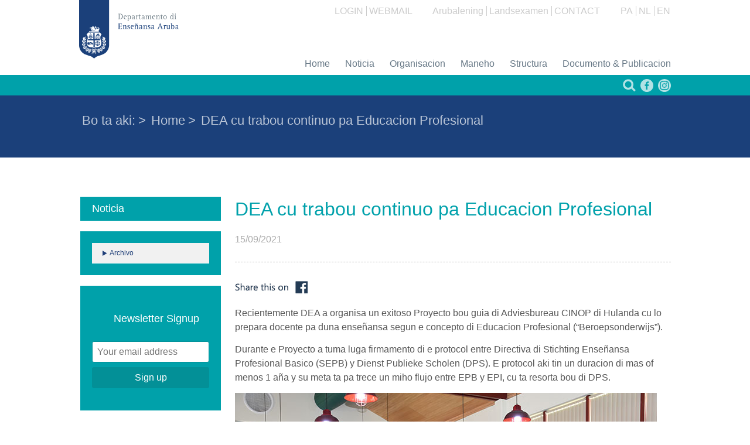

--- FILE ---
content_type: text/html; charset=UTF-8
request_url: https://www.ea.aw/pages/dea-cu-trabou-continuo-pa-educacion-profesional/
body_size: 11566
content:
<!DOCTYPE html>
<html lang="en-US">
<head>

<!-- Google tag (gtag.js) -->
<script async src="https://www.googletagmanager.com/gtag/js?id=G-SY86W6WC87"></script>
<script>window.dataLayer=window.dataLayer||[];function gtag(){dataLayer.push(arguments);}gtag('js',new Date());gtag('config','G-SY86W6WC87');</script>

<meta charset="UTF-8"/>
<meta name="viewport" content="width=device-width, initial-scale=1.0">
<style media="all">@import url(/pages/wp-content/themes/ea/css/default.css?ver=003);</style>
<link rel="icon" href="https://www.ea.aw/pages/wp-content/themes/ea/favicon.ico" type="image/x-icon"> 
<link rel="shortcut icon" href="https://www.ea.aw/pages/wp-content/themes/ea/favicon.ico" type="image/x-icon"> 
<title>DEA cu trabou continuo pa Educacion Profesional &#8211; Departamento di Enseñansa Aruba</title>
<meta name='robots' content='max-image-preview:large'/>
<link rel='dns-prefetch' href='//ajax.googleapis.com'/>
<link rel="alternate" type="application/rss+xml" title="Departamento di Enseñansa Aruba &raquo; Feed" href="https://www.ea.aw/pages/feed/"/>
<link rel="alternate" title="oEmbed (JSON)" type="application/json+oembed" href="https://www.ea.aw/pages/wp-json/oembed/1.0/embed?url=https%3A%2F%2Fwww.ea.aw%2Fpages%2Fdea-cu-trabou-continuo-pa-educacion-profesional%2F"/>
<link rel="alternate" title="oEmbed (XML)" type="text/xml+oembed" href="https://www.ea.aw/pages/wp-json/oembed/1.0/embed?url=https%3A%2F%2Fwww.ea.aw%2Fpages%2Fdea-cu-trabou-continuo-pa-educacion-profesional%2F&#038;format=xml"/>
<style id='wp-img-auto-sizes-contain-inline-css' type='text/css'>img:is([sizes=auto i],[sizes^="auto," i]){contain-intrinsic-size:3000px 1500px}</style>
<style id='wp-emoji-styles-inline-css' type='text/css'>img.wp-smiley,img.emoji{display:inline!important;border:none!important;box-shadow:none!important;height:1em!important;width:1em!important;margin:0 .07em!important;vertical-align:-.1em!important;background:none!important;padding:0!important}</style>
<style id='wp-block-library-inline-css' type='text/css'>:root{--wp-block-synced-color:#7a00df;--wp-block-synced-color--rgb:122 , 0 , 223;--wp-bound-block-color:var(--wp-block-synced-color);--wp-editor-canvas-background:#ddd;--wp-admin-theme-color:#007cba;--wp-admin-theme-color--rgb:0 , 124 , 186;--wp-admin-theme-color-darker-10:#006ba1;--wp-admin-theme-color-darker-10--rgb:0 , 107 , 160.5;--wp-admin-theme-color-darker-20:#005a87;--wp-admin-theme-color-darker-20--rgb:0 , 90 , 135;--wp-admin-border-width-focus:2px}@media (min-resolution:192dpi){:root{--wp-admin-border-width-focus:1.5px}}.wp-element-button{cursor:pointer}:root .has-very-light-gray-background-color{background-color:#eee}:root .has-very-dark-gray-background-color{background-color:#313131}:root .has-very-light-gray-color{color:#eee}:root .has-very-dark-gray-color{color:#313131}:root .has-vivid-green-cyan-to-vivid-cyan-blue-gradient-background{background:linear-gradient(135deg,#00d084,#0693e3)}:root .has-purple-crush-gradient-background{background:linear-gradient(135deg,#34e2e4,#4721fb 50%,#ab1dfe)}:root .has-hazy-dawn-gradient-background{background:linear-gradient(135deg,#faaca8,#dad0ec)}:root .has-subdued-olive-gradient-background{background:linear-gradient(135deg,#fafae1,#67a671)}:root .has-atomic-cream-gradient-background{background:linear-gradient(135deg,#fdd79a,#004a59)}:root .has-nightshade-gradient-background{background:linear-gradient(135deg,#330968,#31cdcf)}:root .has-midnight-gradient-background{background:linear-gradient(135deg,#020381,#2874fc)}:root{--wp--preset--font-size--normal:16px;--wp--preset--font-size--huge:42px}.has-regular-font-size{font-size:1em}.has-larger-font-size{font-size:2.625em}.has-normal-font-size{font-size:var(--wp--preset--font-size--normal)}.has-huge-font-size{font-size:var(--wp--preset--font-size--huge)}.has-text-align-center{text-align:center}.has-text-align-left{text-align:left}.has-text-align-right{text-align:right}.has-fit-text{white-space:nowrap!important}#end-resizable-editor-section{display:none}.aligncenter{clear:both}.items-justified-left{justify-content:flex-start}.items-justified-center{justify-content:center}.items-justified-right{justify-content:flex-end}.items-justified-space-between{justify-content:space-between}.screen-reader-text{border:0;clip-path:inset(50%);height:1px;margin:-1px;overflow:hidden;padding:0;position:absolute;width:1px;word-wrap:normal!important}.screen-reader-text:focus{background-color:#ddd;clip-path:none;color:#444;display:block;font-size:1em;height:auto;left:5px;line-height:normal;padding:15px 23px 14px;text-decoration:none;top:5px;width:auto;z-index:100000}html :where(.has-border-color){border-style:solid}html :where([style*=border-top-color]){border-top-style:solid}html :where([style*=border-right-color]){border-right-style:solid}html :where([style*=border-bottom-color]){border-bottom-style:solid}html :where([style*=border-left-color]){border-left-style:solid}html :where([style*=border-width]){border-style:solid}html :where([style*=border-top-width]){border-top-style:solid}html :where([style*=border-right-width]){border-right-style:solid}html :where([style*=border-bottom-width]){border-bottom-style:solid}html :where([style*=border-left-width]){border-left-style:solid}html :where(img[class*=wp-image-]){height:auto;max-width:100%}:where(figure){margin:0 0 1em}html :where(.is-position-sticky){--wp-admin--admin-bar--position-offset:var(--wp-admin--admin-bar--height,0)}@media screen and (max-width:600px){html :where(.is-position-sticky){--wp-admin--admin-bar--position-offset:0}}</style><style id='global-styles-inline-css' type='text/css'>:root{--wp--preset--aspect-ratio--square:1;--wp--preset--aspect-ratio--4-3: 4/3;--wp--preset--aspect-ratio--3-4: 3/4;--wp--preset--aspect-ratio--3-2: 3/2;--wp--preset--aspect-ratio--2-3: 2/3;--wp--preset--aspect-ratio--16-9: 16/9;--wp--preset--aspect-ratio--9-16: 9/16;--wp--preset--color--black:#000;--wp--preset--color--cyan-bluish-gray:#abb8c3;--wp--preset--color--white:#fff;--wp--preset--color--pale-pink:#f78da7;--wp--preset--color--vivid-red:#cf2e2e;--wp--preset--color--luminous-vivid-orange:#ff6900;--wp--preset--color--luminous-vivid-amber:#fcb900;--wp--preset--color--light-green-cyan:#7bdcb5;--wp--preset--color--vivid-green-cyan:#00d084;--wp--preset--color--pale-cyan-blue:#8ed1fc;--wp--preset--color--vivid-cyan-blue:#0693e3;--wp--preset--color--vivid-purple:#9b51e0;--wp--preset--gradient--vivid-cyan-blue-to-vivid-purple:linear-gradient(135deg,#0693e3 0%,#9b51e0 100%);--wp--preset--gradient--light-green-cyan-to-vivid-green-cyan:linear-gradient(135deg,#7adcb4 0%,#00d082 100%);--wp--preset--gradient--luminous-vivid-amber-to-luminous-vivid-orange:linear-gradient(135deg,#fcb900 0%,#ff6900 100%);--wp--preset--gradient--luminous-vivid-orange-to-vivid-red:linear-gradient(135deg,#ff6900 0%,#cf2e2e 100%);--wp--preset--gradient--very-light-gray-to-cyan-bluish-gray:linear-gradient(135deg,#eee 0%,#a9b8c3 100%);--wp--preset--gradient--cool-to-warm-spectrum:linear-gradient(135deg,#4aeadc 0%,#9778d1 20%,#cf2aba 40%,#ee2c82 60%,#fb6962 80%,#fef84c 100%);--wp--preset--gradient--blush-light-purple:linear-gradient(135deg,#ffceec 0%,#9896f0 100%);--wp--preset--gradient--blush-bordeaux:linear-gradient(135deg,#fecda5 0%,#fe2d2d 50%,#6b003e 100%);--wp--preset--gradient--luminous-dusk:linear-gradient(135deg,#ffcb70 0%,#c751c0 50%,#4158d0 100%);--wp--preset--gradient--pale-ocean:linear-gradient(135deg,#fff5cb 0%,#b6e3d4 50%,#33a7b5 100%);--wp--preset--gradient--electric-grass:linear-gradient(135deg,#caf880 0%,#71ce7e 100%);--wp--preset--gradient--midnight:linear-gradient(135deg,#020381 0%,#2874fc 100%);--wp--preset--font-size--small:13px;--wp--preset--font-size--medium:20px;--wp--preset--font-size--large:36px;--wp--preset--font-size--x-large:42px;--wp--preset--spacing--20:.44rem;--wp--preset--spacing--30:.67rem;--wp--preset--spacing--40:1rem;--wp--preset--spacing--50:1.5rem;--wp--preset--spacing--60:2.25rem;--wp--preset--spacing--70:3.38rem;--wp--preset--spacing--80:5.06rem;--wp--preset--shadow--natural:6px 6px 9px rgba(0,0,0,.2);--wp--preset--shadow--deep:12px 12px 50px rgba(0,0,0,.4);--wp--preset--shadow--sharp:6px 6px 0 rgba(0,0,0,.2);--wp--preset--shadow--outlined:6px 6px 0 -3px #fff , 6px 6px #000;--wp--preset--shadow--crisp:6px 6px 0 #000}:where(.is-layout-flex){gap:.5em}:where(.is-layout-grid){gap:.5em}body .is-layout-flex{display:flex}.is-layout-flex{flex-wrap:wrap;align-items:center}.is-layout-flex > :is(*, div){margin:0}body .is-layout-grid{display:grid}.is-layout-grid > :is(*, div){margin:0}:where(.wp-block-columns.is-layout-flex){gap:2em}:where(.wp-block-columns.is-layout-grid){gap:2em}:where(.wp-block-post-template.is-layout-flex){gap:1.25em}:where(.wp-block-post-template.is-layout-grid){gap:1.25em}.has-black-color{color:var(--wp--preset--color--black)!important}.has-cyan-bluish-gray-color{color:var(--wp--preset--color--cyan-bluish-gray)!important}.has-white-color{color:var(--wp--preset--color--white)!important}.has-pale-pink-color{color:var(--wp--preset--color--pale-pink)!important}.has-vivid-red-color{color:var(--wp--preset--color--vivid-red)!important}.has-luminous-vivid-orange-color{color:var(--wp--preset--color--luminous-vivid-orange)!important}.has-luminous-vivid-amber-color{color:var(--wp--preset--color--luminous-vivid-amber)!important}.has-light-green-cyan-color{color:var(--wp--preset--color--light-green-cyan)!important}.has-vivid-green-cyan-color{color:var(--wp--preset--color--vivid-green-cyan)!important}.has-pale-cyan-blue-color{color:var(--wp--preset--color--pale-cyan-blue)!important}.has-vivid-cyan-blue-color{color:var(--wp--preset--color--vivid-cyan-blue)!important}.has-vivid-purple-color{color:var(--wp--preset--color--vivid-purple)!important}.has-black-background-color{background-color:var(--wp--preset--color--black)!important}.has-cyan-bluish-gray-background-color{background-color:var(--wp--preset--color--cyan-bluish-gray)!important}.has-white-background-color{background-color:var(--wp--preset--color--white)!important}.has-pale-pink-background-color{background-color:var(--wp--preset--color--pale-pink)!important}.has-vivid-red-background-color{background-color:var(--wp--preset--color--vivid-red)!important}.has-luminous-vivid-orange-background-color{background-color:var(--wp--preset--color--luminous-vivid-orange)!important}.has-luminous-vivid-amber-background-color{background-color:var(--wp--preset--color--luminous-vivid-amber)!important}.has-light-green-cyan-background-color{background-color:var(--wp--preset--color--light-green-cyan)!important}.has-vivid-green-cyan-background-color{background-color:var(--wp--preset--color--vivid-green-cyan)!important}.has-pale-cyan-blue-background-color{background-color:var(--wp--preset--color--pale-cyan-blue)!important}.has-vivid-cyan-blue-background-color{background-color:var(--wp--preset--color--vivid-cyan-blue)!important}.has-vivid-purple-background-color{background-color:var(--wp--preset--color--vivid-purple)!important}.has-black-border-color{border-color:var(--wp--preset--color--black)!important}.has-cyan-bluish-gray-border-color{border-color:var(--wp--preset--color--cyan-bluish-gray)!important}.has-white-border-color{border-color:var(--wp--preset--color--white)!important}.has-pale-pink-border-color{border-color:var(--wp--preset--color--pale-pink)!important}.has-vivid-red-border-color{border-color:var(--wp--preset--color--vivid-red)!important}.has-luminous-vivid-orange-border-color{border-color:var(--wp--preset--color--luminous-vivid-orange)!important}.has-luminous-vivid-amber-border-color{border-color:var(--wp--preset--color--luminous-vivid-amber)!important}.has-light-green-cyan-border-color{border-color:var(--wp--preset--color--light-green-cyan)!important}.has-vivid-green-cyan-border-color{border-color:var(--wp--preset--color--vivid-green-cyan)!important}.has-pale-cyan-blue-border-color{border-color:var(--wp--preset--color--pale-cyan-blue)!important}.has-vivid-cyan-blue-border-color{border-color:var(--wp--preset--color--vivid-cyan-blue)!important}.has-vivid-purple-border-color{border-color:var(--wp--preset--color--vivid-purple)!important}.has-vivid-cyan-blue-to-vivid-purple-gradient-background{background:var(--wp--preset--gradient--vivid-cyan-blue-to-vivid-purple)!important}.has-light-green-cyan-to-vivid-green-cyan-gradient-background{background:var(--wp--preset--gradient--light-green-cyan-to-vivid-green-cyan)!important}.has-luminous-vivid-amber-to-luminous-vivid-orange-gradient-background{background:var(--wp--preset--gradient--luminous-vivid-amber-to-luminous-vivid-orange)!important}.has-luminous-vivid-orange-to-vivid-red-gradient-background{background:var(--wp--preset--gradient--luminous-vivid-orange-to-vivid-red)!important}.has-very-light-gray-to-cyan-bluish-gray-gradient-background{background:var(--wp--preset--gradient--very-light-gray-to-cyan-bluish-gray)!important}.has-cool-to-warm-spectrum-gradient-background{background:var(--wp--preset--gradient--cool-to-warm-spectrum)!important}.has-blush-light-purple-gradient-background{background:var(--wp--preset--gradient--blush-light-purple)!important}.has-blush-bordeaux-gradient-background{background:var(--wp--preset--gradient--blush-bordeaux)!important}.has-luminous-dusk-gradient-background{background:var(--wp--preset--gradient--luminous-dusk)!important}.has-pale-ocean-gradient-background{background:var(--wp--preset--gradient--pale-ocean)!important}.has-electric-grass-gradient-background{background:var(--wp--preset--gradient--electric-grass)!important}.has-midnight-gradient-background{background:var(--wp--preset--gradient--midnight)!important}.has-small-font-size{font-size:var(--wp--preset--font-size--small)!important}.has-medium-font-size{font-size:var(--wp--preset--font-size--medium)!important}.has-large-font-size{font-size:var(--wp--preset--font-size--large)!important}.has-x-large-font-size{font-size:var(--wp--preset--font-size--x-large)!important}</style>

<style id='classic-theme-styles-inline-css' type='text/css'>.wp-block-button__link{color:#fff;background-color:#32373c;border-radius:9999px;box-shadow:none;text-decoration:none;padding:calc(.667em + 2px) calc(1.333em + 2px);font-size:1.125em}.wp-block-file__button{background:#32373c;color:#fff;text-decoration:none}</style>
<link rel='stylesheet' id='contact-form-7-css' href='https://www.ea.aw/pages/wp-content/plugins/contact-form-7/includes/css/A.styles.css,qver=6.1.4.pagespeed.cf.bY4dTi-wnh.css' type='text/css' media='all'/>
<link rel='stylesheet' id='dflip-icons-style-css' href='https://www.ea.aw/pages/wp-content/plugins/dflip/assets/css/A.themify-icons.min.css,qver=1.5.pagespeed.cf.ScXopIkpwg.css' type='text/css' media='all'/>
<link rel='stylesheet' id='dflip-style-css' href='https://www.ea.aw/pages/wp-content/plugins/dflip/assets/css/A.dflip.min.css,qver=1.5.pagespeed.cf.slCWNEDVE9.css' type='text/css' media='all'/>
<style id='slb_core-css' media='all'>html.slb_overlay object,html.slb_overlay embed,html.slb_overlay iframe{visibility:hidden}html.slb_overlay #slb_viewer_wrap object,html.slb_overlay #slb_viewer_wrap embed,html.slb_overlay #slb_viewer_wrap iframe{visibility:visible}</style>
<link rel='stylesheet' id='wp-social-sharing-css' href='https://www.ea.aw/pages/wp-content/plugins/wp-social-sharing/static/A.socialshare.css,qver=1.6.pagespeed.cf.aFkGCc8ey1.css' type='text/css' media='all'/>
<script type="text/javascript" src="https://ajax.googleapis.com/ajax/libs/jquery/1.9.0/jquery.min.js?ver=6.9" id="jquery-js"></script>
<link rel="https://api.w.org/" href="https://www.ea.aw/pages/wp-json/"/><link rel="alternate" title="JSON" type="application/json" href="https://www.ea.aw/pages/wp-json/wp/v2/posts/28302"/><link rel="EditURI" type="application/rsd+xml" title="RSD" href="https://www.ea.aw/pages/xmlrpc.php?rsd"/>
<meta name="generator" content="WordPress 6.9"/>
<link rel="canonical" href="https://www.ea.aw/pages/dea-cu-trabou-continuo-pa-educacion-profesional/"/>
<link rel='shortlink' href='https://www.ea.aw/pages/?p=28302'/>
<script data-cfasync="false">var dFlipLocation="https://www.ea.aw/pages/wp-content/plugins/dflip/assets/";var dFlipWPGlobal={"text":{"toggleSound":"Turn on\/off Sound","toggleThumbnails":"Toggle Thumbnails","toggleOutline":"Toggle Outline\/Bookmark","previousPage":"Previous Page","nextPage":"Next Page","toggleFullscreen":"Toggle Fullscreen","zoomIn":"Zoom In","zoomOut":"Zoom Out","toggleHelp":"Toggle Help","singlePageMode":"Single Page Mode","doublePageMode":"Double Page Mode","downloadPDFFile":"Download PDF File","gotoFirstPage":"Goto First Page","gotoLastPage":"Goto Last Page","share":"Share"},"moreControls":"download,pageMode,startPage,endPage,sound","hideControls":"","scrollWheel":"true","backgroundColor":"#777","backgroundImage":"","height":"100%","paddingLeft":"20","paddingRight":"20","duration":800,"soundEnable":"true","enableDownload":"true","webgl":"true","hard":"none","maxTextureSize":"1600","rangeChunkSize":"524288","zoomRatio":1.5,"stiffness":3,"singlePageMode":"0","autoPlay":"false","autoPlayDuration":5000,"autoPlayStart":"false"};</script>
<script type="text/javascript">$(document).ready(function(){$('#mobilemenugrip').click(function(){var hidden=$('#mobilemenu');if(hidden.hasClass('visible')){hidden.animate({"left":"-850px"},"fast").removeClass('visible');}else{hidden.animate({"left":"0px"},"fast").addClass('visible');}});});</script>

<script>$(document).ready(function(){$(window).scroll(function(){if($(this).scrollTop()>100){$('.scrollToTop').fadeIn();}else{$('.scrollToTop').fadeOut();}});$('.scrollToTop').click(function(){$('html, body').animate({scrollTop:0},800);return false;});});</script>

<style id='breadcrumb-style-inline-css' type='text/css'>.breadcrumb-container{font-size:13px}.breadcrumb-container ul{margin:0;padding:0}.breadcrumb-container li{box-sizing:unset;display:inline-block;margin:0;padding:0}.breadcrumb-container li a{box-sizing:unset;padding:0 10px}.breadcrumb-container{}.breadcrumb-container li a{}.breadcrumb-container li .separator{}.breadcrumb-container li:last-child .separator{display:none}.breadcrumb-container.theme1 li{margin:0;padding:0}.breadcrumb-container.theme1 a{background: ;display:inline-block;margin:0 5px;padding:5px 10px;text-decoration:none}</style>
</head>

<body class="wp-singular post-template-default single single-post postid-28302 single-format-standard wp-theme-ea locale-en-us news">

<div id="fb-root"></div>
<script>(function(d,s,id){var js,fjs=d.getElementsByTagName(s)[0];if(d.getElementById(id))return;js=d.createElement(s);js.id=id;js.src="//connect.facebook.net/en_US/all.js#xfbml=1";fjs.parentNode.insertBefore(js,fjs);}(document,'script','facebook-jssdk'));</script>

<div id="header">
    <div class="wrap">
    	<div id="mobilemenu">
			<div class="menu-main-menu-container"><ul id="menu-main-menu" class="menu"><li id="menu-item-16" class="menu-item menu-item-type-post_type menu-item-object-page menu-item-home current-post-parent menu-item-16"><a href="https://www.ea.aw/pages/">Home</a></li>
<li id="menu-item-17" class="menu-item menu-item-type-taxonomy menu-item-object-category current-post-ancestor current-menu-parent current-post-parent menu-item-17"><a href="https://www.ea.aw/pages/category/news/">Noticia</a></li>
<li id="menu-item-19" class="menu-item menu-item-type-post_type menu-item-object-page menu-item-has-children menu-item-19"><a href="https://www.ea.aw/pages/organisacion/">Organisacion</a>
<ul class="sub-menu">
	<li id="menu-item-25716" class="menu-item menu-item-type-custom menu-item-object-custom menu-item-25716"><a href="http://www.ea.aw/pages/organisacion/ministerio-di-ensenansa/">Ministerio di Enseñansa</a></li>
	<li id="menu-item-25717" class="menu-item menu-item-type-custom menu-item-object-custom menu-item-25717"><a href="http://www.ea.aw/pages/organisacion/departamento-di-ensenansa/">Departamento di Enseñansa Aruba</a></li>
	<li id="menu-item-25718" class="menu-item menu-item-type-custom menu-item-object-custom menu-item-25718"><a href="http://www.ea.aw/pages/organisacion/dienst-inspectie-van-het-onderwijs/">Dienst Inspectie van het Onderwijs</a></li>
	<li id="menu-item-25719" class="menu-item menu-item-type-custom menu-item-object-custom menu-item-25719"><a href="http://www.ea.aw/pages/organisacion/bureau-leerplicht/">Bureau Leerplicht</a></li>
	<li id="menu-item-25720" class="menu-item menu-item-type-custom menu-item-object-custom menu-item-25720"><a href="http://www.ea.aw/pages/organisacion/directiva-di-scol/">Directiva di Scol</a></li>
</ul>
</li>
<li id="menu-item-18" class="menu-item menu-item-type-post_type menu-item-object-page menu-item-has-children menu-item-18"><a href="https://www.ea.aw/pages/maneho/">Maneho</a>
<ul class="sub-menu">
	<li id="menu-item-25713" class="menu-item menu-item-type-custom menu-item-object-custom menu-item-25713"><a href="http://www.ea.aw/pages/maneho/internationaal-kader/">Internationaal Kader</a></li>
	<li id="menu-item-25705" class="menu-item menu-item-type-custom menu-item-object-custom menu-item-25705"><a href="http://www.ea.aw/pages/maneho/koninkrijk/">Koninkrijk</a></li>
	<li id="menu-item-25714" class="menu-item menu-item-type-custom menu-item-object-custom menu-item-25714"><a href="http://www.ea.aw/pages/maneho/land-aruba/">Land Aruba</a></li>
	<li id="menu-item-25715" class="menu-item menu-item-type-custom menu-item-object-custom menu-item-25715"><a href="http://www.ea.aw/pages/maneho/directie-onderwijs/">Directie Onderwijs</a></li>
</ul>
</li>
<li id="menu-item-20" class="menu-item menu-item-type-post_type menu-item-object-page menu-item-has-children menu-item-20"><a href="https://www.ea.aw/pages/structura/">Structura</a>
<ul class="sub-menu">
	<li id="menu-item-25708" class="menu-item menu-item-type-custom menu-item-object-custom menu-item-25708"><a href="http://www.ea.aw/pages/structura/ensenansa-primario/">Enseñansa Primario</a></li>
	<li id="menu-item-25709" class="menu-item menu-item-type-custom menu-item-object-custom menu-item-25709"><a href="http://www.ea.aw/pages/structura/ensenansa-secundario/">Enseñansa Secundario</a></li>
	<li id="menu-item-25710" class="menu-item menu-item-type-custom menu-item-object-custom menu-item-25710"><a href="http://www.ea.aw/pages/structura/ensenansa-post-secundario/">Enseñansa Post-Secundario</a></li>
	<li id="menu-item-25711" class="menu-item menu-item-type-custom menu-item-object-custom menu-item-25711"><a href="http://www.ea.aw/pages/structura/ensenansa-superior/">Enseñansa Superior</a></li>
	<li id="menu-item-25712" class="menu-item menu-item-type-custom menu-item-object-custom menu-item-25712"><a href="http://www.ea.aw/pages/structura/educacion-pa-adulto/">Educacion pa Adulto</a></li>
</ul>
</li>
<li id="menu-item-6988" class="menu-item menu-item-type-post_type menu-item-object-page menu-item-has-children menu-item-6988"><a href="https://www.ea.aw/pages/documento-publicacion/">Documento &#038; Publicacion</a>
<ul class="sub-menu">
	<li id="menu-item-25706" class="menu-item menu-item-type-custom menu-item-object-custom menu-item-25706"><a href="http://www.ea.aw/pages/category/documents/publicaties/">Publicacion</a></li>
	<li id="menu-item-25707" class="menu-item menu-item-type-custom menu-item-object-custom menu-item-25707"><a href="http://www.ea.aw/pages/category/documents/wetvoorstellen/">Ley</a></li>
</ul>
</li>
</ul></div>			<hr class="mob"/>
			<div><ul>
    <li><a href="https://www.ea.aw/pages/studia/arubalening-portal/" title="Arubalening Portal">Arubalening</a></li>
	<li><a href="https://www.ea.aw/pages/landsexamen/" title="Landsexamen">Landsexamen</a></li>
	<li><a href="https://www.ea.aw/pages/contact/" title="Contact">CONTACT</a></li>
</ul></div> 
			<div><ul>
    <li><a href="https://www.ea.aw/pages/wp-admin/" target="_blank" title="Login">LOGIN</a></li>
	<li><a href="https://webmail.setarnet.aw" target="_blank" title="Webmail Login">WEBMAIL</a></li>
</ul></div> 
		</div>
        
        <h1><a href="https://www.ea.aw/pages/" title="Departamento di Enseñansa Aruba">Departamento di Enseñansa Aruba</a></h1>
		<div id="login"><ul>
    <li><a href="https://www.ea.aw/pages/wp-admin/" target="_blank" title="Login">LOGIN</a></li>
	<li><a href="https://webmail.setarnet.aw" target="_blank" title="Webmail Login">WEBMAIL</a></li>
</ul></div>
		<div id="quickmenu"><ul>
    <li><a href="https://www.ea.aw/pages/studia/arubalening-portal/" title="Arubalening Portal">Arubalening</a></li>
	<li><a href="https://www.ea.aw/pages/landsexamen/" title="Landsexamen">Landsexamen</a></li>
	<li><a href="https://www.ea.aw/pages/contact/" title="Contact">CONTACT</a></li>
</ul></div>        
    	<div id="lang"><div class="menu-language-menu-container"><ul id="menu-language-menu" class="menu"><li id="menu-item-34" class="menu-item menu-item-type-custom menu-item-object-custom menu-item-home menu-item-34"><a href="http://www.ea.aw/pages/">PA</a></li>
<li id="menu-item-35" class="menu-item menu-item-type-custom menu-item-object-custom menu-item-35"><a href="http://www.ea.aw/pages/nederlands">NL</a></li>
<li id="menu-item-36" class="menu-item menu-item-type-custom menu-item-object-custom menu-item-36"><a href="http://www.ea.aw/pages/english">EN</a></li>
</ul></div></div>
        <a id="mobilemenugrip" href="#">Mobile Menu</a>

		<div id="mainmenu">
				<div class="menu-main-menu-container"><ul id="menu-main-menu-1" class="menu"><li class="menu-item menu-item-type-post_type menu-item-object-page menu-item-home current-post-parent menu-item-16"><a href="https://www.ea.aw/pages/">Home</a></li>
<li class="menu-item menu-item-type-taxonomy menu-item-object-category current-post-ancestor current-menu-parent current-post-parent menu-item-17"><a href="https://www.ea.aw/pages/category/news/">Noticia</a></li>
<li class="menu-item menu-item-type-post_type menu-item-object-page menu-item-has-children menu-item-19"><a href="https://www.ea.aw/pages/organisacion/">Organisacion</a>
<ul class="sub-menu">
	<li class="menu-item menu-item-type-custom menu-item-object-custom menu-item-25716"><a href="http://www.ea.aw/pages/organisacion/ministerio-di-ensenansa/">Ministerio di Enseñansa</a></li>
	<li class="menu-item menu-item-type-custom menu-item-object-custom menu-item-25717"><a href="http://www.ea.aw/pages/organisacion/departamento-di-ensenansa/">Departamento di Enseñansa Aruba</a></li>
	<li class="menu-item menu-item-type-custom menu-item-object-custom menu-item-25718"><a href="http://www.ea.aw/pages/organisacion/dienst-inspectie-van-het-onderwijs/">Dienst Inspectie van het Onderwijs</a></li>
	<li class="menu-item menu-item-type-custom menu-item-object-custom menu-item-25719"><a href="http://www.ea.aw/pages/organisacion/bureau-leerplicht/">Bureau Leerplicht</a></li>
	<li class="menu-item menu-item-type-custom menu-item-object-custom menu-item-25720"><a href="http://www.ea.aw/pages/organisacion/directiva-di-scol/">Directiva di Scol</a></li>
</ul>
</li>
<li class="menu-item menu-item-type-post_type menu-item-object-page menu-item-has-children menu-item-18"><a href="https://www.ea.aw/pages/maneho/">Maneho</a>
<ul class="sub-menu">
	<li class="menu-item menu-item-type-custom menu-item-object-custom menu-item-25713"><a href="http://www.ea.aw/pages/maneho/internationaal-kader/">Internationaal Kader</a></li>
	<li class="menu-item menu-item-type-custom menu-item-object-custom menu-item-25705"><a href="http://www.ea.aw/pages/maneho/koninkrijk/">Koninkrijk</a></li>
	<li class="menu-item menu-item-type-custom menu-item-object-custom menu-item-25714"><a href="http://www.ea.aw/pages/maneho/land-aruba/">Land Aruba</a></li>
	<li class="menu-item menu-item-type-custom menu-item-object-custom menu-item-25715"><a href="http://www.ea.aw/pages/maneho/directie-onderwijs/">Directie Onderwijs</a></li>
</ul>
</li>
<li class="menu-item menu-item-type-post_type menu-item-object-page menu-item-has-children menu-item-20"><a href="https://www.ea.aw/pages/structura/">Structura</a>
<ul class="sub-menu">
	<li class="menu-item menu-item-type-custom menu-item-object-custom menu-item-25708"><a href="http://www.ea.aw/pages/structura/ensenansa-primario/">Enseñansa Primario</a></li>
	<li class="menu-item menu-item-type-custom menu-item-object-custom menu-item-25709"><a href="http://www.ea.aw/pages/structura/ensenansa-secundario/">Enseñansa Secundario</a></li>
	<li class="menu-item menu-item-type-custom menu-item-object-custom menu-item-25710"><a href="http://www.ea.aw/pages/structura/ensenansa-post-secundario/">Enseñansa Post-Secundario</a></li>
	<li class="menu-item menu-item-type-custom menu-item-object-custom menu-item-25711"><a href="http://www.ea.aw/pages/structura/ensenansa-superior/">Enseñansa Superior</a></li>
	<li class="menu-item menu-item-type-custom menu-item-object-custom menu-item-25712"><a href="http://www.ea.aw/pages/structura/educacion-pa-adulto/">Educacion pa Adulto</a></li>
</ul>
</li>
<li class="menu-item menu-item-type-post_type menu-item-object-page menu-item-has-children menu-item-6988"><a href="https://www.ea.aw/pages/documento-publicacion/">Documento &#038; Publicacion</a>
<ul class="sub-menu">
	<li class="menu-item menu-item-type-custom menu-item-object-custom menu-item-25706"><a href="http://www.ea.aw/pages/category/documents/publicaties/">Publicacion</a></li>
	<li class="menu-item menu-item-type-custom menu-item-object-custom menu-item-25707"><a href="http://www.ea.aw/pages/category/documents/wetvoorstellen/">Ley</a></li>
</ul>
</li>
</ul></div>				<div class="clr"></div>
		</div>

	</div>
</div>
<div id="contactbar">
	<div class="wrap">
		<div id="contactw"><div id="icons"><a href="https://www.ea.aw/pages/search/" title="Search entire site"><img src="https://www.ea.aw/pages/wp-content/themes/ea/images/icon_search.svg" alt="Search" width="18" height="18"/></a> <a href="https://www.facebook.com/educationaruba" target="_blank" title="Facebook"><img src="https://www.ea.aw/pages/wp-content/themes/ea/images/icon_facebook.svg" alt="Facebook" width="18" height="18"/></a> <a href="https://www.instagram.com/educationaruba/" target="_blank" title="Instagram"><img src="https://www.ea.aw/pages/wp-content/themes/ea/images/icon_instagram.svg" alt="Instagram" width="18" height="18"/></a></div></div>
	</div>
</div>
<div id="banner-container">

	<div class="wrap">

	<div id="breadcrumbs"><nav aria-label="breadcrumbs">
            <div class="breadcrumb-container theme1">
                <ol>
                    <li><a title="Bo ta aki:" href="#"><span>Bo ta aki:</span></a><span class="separator">&gt;</span></li>
    <li><a title="Home" href="https://www.ea.aw/pages"><span>Home</span></a><span class="separator">&gt;</span></li>
    <li><a title="DEA cu trabou continuo pa Educacion Profesional" href="https://www.ea.aw/pages/dea-cu-trabou-continuo-pa-educacion-profesional/"><span>DEA cu trabou continuo pa Educacion Profesional</span></a><span class="separator">&gt;</span></li>
                    </ol>
            </div>
        </nav>    <script type="application/ld+json">
        {
            "@context": "http://schema.org",
            "@type": "BreadcrumbList",
            "itemListElement": [
                 {
                            "@type": "ListItem",
                            "position": 1,
                            "item": {
                                "@id": "#",
                                "name": "Bo ta aki:"
                            }
                        }
                        ,                 {
                            "@type": "ListItem",
                            "position": 2,
                            "item": {
                                "@id": "https://www.ea.aw/pages",
                                "name": "Home"
                            }
                        }
                        ,                 {
                            "@type": "ListItem",
                            "position": 3,
                            "item": {
                                "@id": "https://www.ea.aw/pages/dea-cu-trabou-continuo-pa-educacion-profesional/",
                                "name": "DEA cu trabou continuo pa Educacion Profesional"
                            }
                        }
                                                    ]
        }
    </script>
   
    <script></script>
</div>
	</div>

</div><div class="wrap cpad">
		<div id="content">
		  <h1>DEA cu trabou continuo pa Educacion Profesional</h1>
	  <div class="dateb">15/09/2021</div>
		<hr/>
	  		<div class="social-sharing ">
				        <a onclick="return ss_plugin_loadpopup_js(this);" rel="external nofollow" class="button-facebook" href="http://www.facebook.com/sharer/sharer.php?u=https%3A%2F%2Fwww.ea.aw%2Fpages%2Fdea-cu-trabou-continuo-pa-educacion-profesional%2F" target="_blank">Share on Facebook</a>	        	    </div>
	    <p>Recientemente DEA a organisa un exitoso Proyecto bou guia di Adviesbureau CINOP di Hulanda cu lo prepara docente pa duna enseñansa segun e concepto di Educacion Profesional (“Beroepsonderwijs”).</p>
<p><span id="more-28302"></span></p>
<p>Durante e Proyecto a tuma luga firmamento di e protocol entre Directiva di Stichting Enseñansa Profesional Basico (SEPB) y Dienst Publieke Scholen (DPS). E protocol aki tin un duracion di mas of menos 1 aña y su meta ta pa trece un miho flujo entre EPB y EPI, cu ta resorta bou di DPS.</p>
<p><img fetchpriority="high" decoding="async" class="alignnone size-full wp-image-28307" src="https://www.ea.aw/pages/wp-content/uploads/2021/09/protocol_EP.jpg" alt="" width="720" height="480"/></p>
<p><img decoding="async" class="alignnone size-full wp-image-28305" src="https://www.ea.aw/pages/wp-content/uploads/2021/09/DEA_CINOP.jpg" alt="" width="720" height="710"/></p>
<hr/>
<h3 dir="auto"><span style="color: #333333;">Opleiding</span></h3>
<p>E 12 opleiding nobo ta forma parti di 4 sector y cada sector tin 3 diferente nivel di opleiding. Den sector “Techniek, Bouw en ICT” tin opleiding “Medewerker ICT support” (nivel 2), “Allround medewerker IT systems and devices” (nivel 3) y “Expert IT systems and devices” (nivel 4).</p>
<p>Den sector “Economie, Administratie &amp; Handel” tin opleiding “Medewerker (financiële) administratie” (nivel 2), “Financiël administratief medewerker” (nivel 3) y “Bedrijfsadministrateur” (nivel 4).</p>
<p>Den sector “Zorg &amp; Welzijn” tin opleiding “Helpende Zorg en Welzijn” (nivel 2), “Verzorgende IG” (nivel 3) y “MBO-Verpleegkundige” (nivel 4).</p>
<p>Den sector “Toerisme, Recreatie &amp; Horeca” tin opleiding “Gastheer/-vrouw” (nivel 2), “Zelfstandig medewerker Leisure &amp; Hospitality of Travel &amp; Hospitality” (nivel 3) y “Leidinggevende Leisure &amp; Hospitality of Travel &amp; Hospitality” (nivel 4).</p>
<hr/>
<h3 dir="auto"><span style="color: #333333;">Actornan</span></h3>
<p>E actornan principal den e trayecto aki ta e docentenan di EPB y EPI cu den e aña nos dilanti lo forma parti di un trayecto cu lo contextualisa y introduci e 12 opleiding di e structura di cualificacion nobo pa Enseñansa Profesional na Aruba, e asina yama “ABO-kwalificatiestructuur” basa riba e situacion y necesidad di Aruba.</p>
<p>Esaki lo wordo haci bou guia di e Adviesbureau CINOP cu na luna di januari/februari 2022 lo regresa Aruba pa duna training y hiba combersacion cu diferente actornan. Departamento di Enseñansa Aruba lo dirigi esaki hunto cu e stuurgroep. E stuurgroep ta consisti di Directiva di Scol, Dirigente di Scol, Inspectoria di Educacion Profesional y Departamento di Enseñansa Aruba.</p>
<p>Actualmente DEA ta sigui reuni semanalmente cu e actornan principal di e proyecto y dos biaha pa luna ta reuni cu e stuurgroep y kerngroep.</p>
<p><img decoding="async" class="alignnone size-full wp-image-28308" src="https://www.ea.aw/pages/wp-content/uploads/2021/09/nabespreking_CINOP.jpg" alt="" width="720" height="540"/></p>
<p><img loading="lazy" decoding="async" class="alignnone size-full wp-image-28309" src="https://www.ea.aw/pages/wp-content/uploads/2021/09/nabespreking_CINOP2.jpg" alt="" width="720" height="540"/></p>
<p>Un innovacion asina no solamente ta super importante pa enseñansa na Aruba, pero tambe pa e mercado laboral. Studiantenan cu un nivel di educacion mas eleva lo contribui pa e mercado laboral tin trahadonan miho ekipa y esaki lo halsa e calidad di profesionalnan den nos sociedad cu na su turno lo yuda e bienestar y economia di Aruba.</p>
<p>Departamento di Enseñansa Aruba kier agradici tur hende cu di un manera of otro ta forma parti di e Proyecto aki.</p>
<hr/>
<h3><span style="color: #333333;">Info / Contact</span></h3>
<p>Pa mas informacion por busca den e alfabet menu riba pagina principal:</p>
<ul>
<li><a href="https://www.ea.aw/pages/beroepsonderwijs/">[B] Beroepsonderwijs</a></li>
</ul>
<p>Por tuma contacto cu:</p>
<ul>
<li><a href="https://www.ea.aw/pages/contact/departamento-di-ensenansa/">Departamento di Enseñansa Aruba (DEA)</a></li>
</ul>
	
	<a href="#" class="scrollToTop">Scroll To Top</a>

		</div>
	<script>jQuery(document).ready(function($){$("li:has(ul)").click(function(){$("ul",this).slideDown();});});</script>


<div id="left">

<ul>
  <div><h3>Noticia</h3>			<div class="textwidget"><ul>
<li><a href="https://www.ea.aw/pages/archivo">Archivo</a></li>
</ul>
</div>
		</div><div><div class="textwidget"><h3 align="center">Newsletter Signup</h3>
<p><script>(function(){window.mc4wp=window.mc4wp||{listeners:[],forms:{on:function(evt,cb){window.mc4wp.listeners.push({event:evt,callback:cb});}}}})();</script><!-- Mailchimp for WordPress v4.10.9 - https://wordpress.org/plugins/mailchimp-for-wp/ --><form id="mc4wp-form-1" class="mc4wp-form mc4wp-form-13837" method="post" data-id="13837" data-name="Subscribe to our mailing list"><div class="mc4wp-form-fields"><div class="newsletter_signup">
<input type="email" name="EMAIL" placeholder="Your email address" required />
<input type="submit" id="submit" value="Sign up"/>
</div>
</div><label style="display: none !important;">Leave this field empty if you're human: <input type="text" name="_mc4wp_honeypot" value="" tabindex="-1" autocomplete="off"/></label><input type="hidden" name="_mc4wp_timestamp" value="1769121144"/><input type="hidden" name="_mc4wp_form_id" value="13837"/><input type="hidden" name="_mc4wp_form_element_id" value="mc4wp-form-1"/><div class="mc4wp-response"></div></form><!-- / Mailchimp for WordPress Plugin --></p>
</div></div><div></div></ul>

<div class="fb-like" data-href="https://www.facebook.com/pages/Ense%C3%B1ansa-Aruba-Education-Aruba-wwweaaw/113434025415593" data-send="true" data-width="230" data-show-faces="true"></div>

</div>
	<div class="clr"></div>
</div>

<div id="footer">

    	<div class="wrap">
        
        	<div class="col"><div><h3>Contacto</h3>			<div class="textwidget"><p>Ora di servicio:<br/>
dialuna pa diabierna<br/>
8:00 am &#8211; 12.00 pm<br/>
1.00 pm &#8211; 4:00 pm</p>
<p><span class="call"><a href="tel:+297 528-3400">+297 528-3400</a></span></p>
</div>
		</div></div>
        	<div class="col">
				<h3>Tocante</h3>
				<ul>
					<li><a href="https://www.ea.aw/pages/category/news/">Noticia</a></li>
					<li><a href="https://www.ea.aw/pages/organisacion/">Organisacion</a></li>
					<li><a href="https://www.ea.aw/pages/pages/maneho/">Maneho</a></li>
					<li><a href="https://www.ea.aw/pages/pages/structura/">Structura</a></li>
					<li><a href="https://www.ea.aw/pages/documento-publicacion/">Documento & Publicacion</a></li>
				</ul>
			</div>
        	<div class="col"><h3>Conecta cu EA</h3><div class="menu-top-menu-container"><ul id="menu-top-menu" class="menu"><li id="menu-item-30" class="menu-item menu-item-type-post_type menu-item-object-page menu-item-30"><a href="https://www.ea.aw/pages/faq/">FAQ</a></li>
<li id="menu-item-31" class="menu-item menu-item-type-post_type menu-item-object-page menu-item-31"><a href="https://www.ea.aw/pages/search/">Search</a></li>
<li id="menu-item-32" class="menu-item menu-item-type-post_type menu-item-object-page menu-item-32"><a href="https://www.ea.aw/pages/sitemap/">Sitemap</a></li>
<li id="menu-item-33" class="menu-item menu-item-type-post_type menu-item-object-page menu-item-33"><a href="https://www.ea.aw/pages/contact/">Contact</a></li>
<li id="menu-item-29883" class="menu-item menu-item-type-post_type menu-item-object-page menu-item-privacy-policy menu-item-29883"><a rel="privacy-policy" href="https://www.ea.aw/pages/disclaimer/">Disclaimer</a></li>
</ul></div><div class="social"><div>			<div class="textwidget"><p><a title="Facebook" href="https://www.facebook.com/educationaruba" target="_blank" rel="noopener"><img loading="lazy" decoding="async" src="https://www.ea.aw/pages/wp-content/themes/ea/images/icon_facebook.svg" alt="Facebook" width="29" height="29"/></a> <a title="Instagram" href="https://www.instagram.com/educationaruba/" target="_blank" rel="noopener"><img loading="lazy" decoding="async" src="https://www.ea.aw/pages/wp-content/themes/ea/images/icon_instagram.svg" alt="Instagram" width="29" height="29"/></a></p>
</div>
		</div></div></div>
            <div class="clr"></div>

		</div>

</div>

<div id="bottom">
    	<div class="wrap">
		
			<div>			<div class="textwidget">        	<ul>
            	<li>&copy; 2011-2025 Department of Education Aruba (DEA)</li>
                <li>T +297-528-3400</li>
                <li>F +297-528-3434</li>
                <li><a href="mailto:info@ea.aw">info@ea.aw</a></li>
                
            </ul>
</div>
		</div>		
			<p id="on"><a href="https://www.orbitalnets.com/" target="_blank" title="web design aruba">By orbitalnets</a></p>
		
		</div>
</div>

<script type="speculationrules">
{"prefetch":[{"source":"document","where":{"and":[{"href_matches":"/pages/*"},{"not":{"href_matches":["/pages/wp-*.php","/pages/wp-admin/*","/pages/wp-content/uploads/*","/pages/wp-content/*","/pages/wp-content/plugins/*","/pages/wp-content/themes/ea/*","/pages/*\\?(.+)"]}},{"not":{"selector_matches":"a[rel~=\"nofollow\"]"}},{"not":{"selector_matches":".no-prefetch, .no-prefetch a"}}]},"eagerness":"conservative"}]}
</script>
<script>(function(){function maybePrefixUrlField(){const value=this.value.trim()
if(value!==''&&value.indexOf('http')!==0){this.value='http://'+value}}const urlFields=document.querySelectorAll('.mc4wp-form input[type="url"]')
for(let j=0;j<urlFields.length;j++){urlFields[j].addEventListener('blur',maybePrefixUrlField)}})();</script><script type="text/javascript" id="hot_random_image_header-js-after">//<![CDATA[
const hot_random_image_cover="https://www.ea.aw/pages/wp-content/plugins/hot-random-image/images/hot_random_image.png";
//]]></script>
<script src="https://www.ea.aw/pages/wp-includes/js/dist/hooks.min.js,qver==dd5603f07f9220ed27f1+i18n.min.js,qver==c26c3dc7bed366793375.pagespeed.jc.ns5CAUsicu.js"></script><script>eval(mod_pagespeed_Wm5m8cVLGs);</script>
<script>eval(mod_pagespeed_ePdStiFglt);</script>
<script type="text/javascript" id="wp-i18n-js-after">//<![CDATA[
wp.i18n.setLocaleData({'text direction\u0004ltr':['ltr']});
//]]></script>
<script type="text/javascript" src="https://www.ea.aw/pages/wp-content/plugins/contact-form-7/includes/swv/js/index.js,qver=6.1.4.pagespeed.ce.lufcPw6FWe.js" id="swv-js"></script>
<script type="text/javascript" id="contact-form-7-js-before">//<![CDATA[
var wpcf7={"api":{"root":"https:\/\/www.ea.aw\/pages\/wp-json\/","namespace":"contact-form-7\/v1"}};
//]]></script>
<script type="text/javascript" src="https://www.ea.aw/pages/wp-content/plugins/contact-form-7/includes/js/index.js,qver=6.1.4.pagespeed.ce.KRLGV9BZLM.js" id="contact-form-7-js"></script>
<script type="text/javascript" data-cfasync="false" src="https://www.ea.aw/pages/wp-content/plugins/dflip/assets/js/dflip.min.js,qver=1.5.pagespeed.ce.bRyiskvkUo.js" id="dflip-script-js"></script>
<script type="text/javascript" id="wp-social-sharing-js">//<![CDATA[
function ss_plugin_loadpopup_js(em){var shareurl=em.href;var top=(screen.availHeight-500)/2;var left=(screen.availWidth-500)/2;var popup=window.open(shareurl,'social sharing','width=550,height=420,left='+left+',top='+top+',location=0,menubar=0,toolbar=0,status=0,scrollbars=1,resizable=1');return false;}
//]]></script>
<script type="text/javascript" defer src="https://www.ea.aw/pages/wp-content/plugins/mailchimp-for-wp/assets/js/forms.js,qver=4.10.9.pagespeed.ce.DX9rSTDfaA.js" id="mc4wp-forms-api-js"></script>
<script id="wp-emoji-settings" type="application/json">
{"baseUrl":"https://s.w.org/images/core/emoji/17.0.2/72x72/","ext":".png","svgUrl":"https://s.w.org/images/core/emoji/17.0.2/svg/","svgExt":".svg","source":{"concatemoji":"https://www.ea.aw/pages/wp-includes/js/wp-emoji-release.min.js?ver=6.9"}}
</script>
<script type="module">
/* <![CDATA[ */
/*! This file is auto-generated */
const a=JSON.parse(document.getElementById("wp-emoji-settings").textContent),o=(window._wpemojiSettings=a,"wpEmojiSettingsSupports"),s=["flag","emoji"];function i(e){try{var t={supportTests:e,timestamp:(new Date).valueOf()};sessionStorage.setItem(o,JSON.stringify(t))}catch(e){}}function c(e,t,n){e.clearRect(0,0,e.canvas.width,e.canvas.height),e.fillText(t,0,0);t=new Uint32Array(e.getImageData(0,0,e.canvas.width,e.canvas.height).data);e.clearRect(0,0,e.canvas.width,e.canvas.height),e.fillText(n,0,0);const a=new Uint32Array(e.getImageData(0,0,e.canvas.width,e.canvas.height).data);return t.every((e,t)=>e===a[t])}function p(e,t){e.clearRect(0,0,e.canvas.width,e.canvas.height),e.fillText(t,0,0);var n=e.getImageData(16,16,1,1);for(let e=0;e<n.data.length;e++)if(0!==n.data[e])return!1;return!0}function u(e,t,n,a){switch(t){case"flag":return n(e,"\ud83c\udff3\ufe0f\u200d\u26a7\ufe0f","\ud83c\udff3\ufe0f\u200b\u26a7\ufe0f")?!1:!n(e,"\ud83c\udde8\ud83c\uddf6","\ud83c\udde8\u200b\ud83c\uddf6")&&!n(e,"\ud83c\udff4\udb40\udc67\udb40\udc62\udb40\udc65\udb40\udc6e\udb40\udc67\udb40\udc7f","\ud83c\udff4\u200b\udb40\udc67\u200b\udb40\udc62\u200b\udb40\udc65\u200b\udb40\udc6e\u200b\udb40\udc67\u200b\udb40\udc7f");case"emoji":return!a(e,"\ud83e\u1fac8")}return!1}function f(e,t,n,a){let r;const o=(r="undefined"!=typeof WorkerGlobalScope&&self instanceof WorkerGlobalScope?new OffscreenCanvas(300,150):document.createElement("canvas")).getContext("2d",{willReadFrequently:!0}),s=(o.textBaseline="top",o.font="600 32px Arial",{});return e.forEach(e=>{s[e]=t(o,e,n,a)}),s}function r(e){var t=document.createElement("script");t.src=e,t.defer=!0,document.head.appendChild(t)}a.supports={everything:!0,everythingExceptFlag:!0},new Promise(t=>{let n=function(){try{var e=JSON.parse(sessionStorage.getItem(o));if("object"==typeof e&&"number"==typeof e.timestamp&&(new Date).valueOf()<e.timestamp+604800&&"object"==typeof e.supportTests)return e.supportTests}catch(e){}return null}();if(!n){if("undefined"!=typeof Worker&&"undefined"!=typeof OffscreenCanvas&&"undefined"!=typeof URL&&URL.createObjectURL&&"undefined"!=typeof Blob)try{var e="postMessage("+f.toString()+"("+[JSON.stringify(s),u.toString(),c.toString(),p.toString()].join(",")+"));",a=new Blob([e],{type:"text/javascript"});const r=new Worker(URL.createObjectURL(a),{name:"wpTestEmojiSupports"});return void(r.onmessage=e=>{i(n=e.data),r.terminate(),t(n)})}catch(e){}i(n=f(s,u,c,p))}t(n)}).then(e=>{for(const n in e)a.supports[n]=e[n],a.supports.everything=a.supports.everything&&a.supports[n],"flag"!==n&&(a.supports.everythingExceptFlag=a.supports.everythingExceptFlag&&a.supports[n]);var t;a.supports.everythingExceptFlag=a.supports.everythingExceptFlag&&!a.supports.flag,a.supports.everything||((t=a.source||{}).concatemoji?r(t.concatemoji):t.wpemoji&&t.twemoji&&(r(t.twemoji),r(t.wpemoji)))});
//# sourceURL=https://www.ea.aw/pages/wp-includes/js/wp-emoji-loader.min.js
/* ]]> */
</script>
<script type="text/javascript" id="slb_context">//<![CDATA[
if(!!window.jQuery){(function($){$(document).ready(function(){if(!!window.SLB){{$.extend(SLB,{"context":["public","user_guest"]});}}})})(jQuery);}
//]]></script>
</body>
</html>

--- FILE ---
content_type: text/css
request_url: https://www.ea.aw/pages/wp-content/themes/ea/css/default.css?ver=003
body_size: 4737
content:
@media screen,tv{body,html,ul,ol,li,h1,h2,h3,h4,h5,h6,form,p{margin:0;padding:0}img{border:0}*:focus{outline:0}body{font-family:Arial,Verdana,sans\ serif;font-size:16px;color:#555;margin:0;padding:0;background-size:100% auto;background:#fff;background-image:none}.clr{clear:both}hr{color:#fff;background-color:#fff;border:1px dashed #b8b8b8;border-style:none none dashed;margin:26px 0 16px 0;padding:0}hr.mob{color:#fff;background-color:#fff;border:1px dashed #fff;border-style:none none solid;margin:26px 0 16px 0;padding:0}.wrap{width:1010px;margin:auto;position:relative}#header{height:128px}#header h1{width:170px;height:100px;position:absolute;top:0;left:0}#header h1 a{background:url(https://www.ea.aw/pages/wp-content/themes/ea/images/logo_ea.svg) no-repeat;text-indent:-1000em;display:block;width:100%;height:100%;background-size:170px 100px}.button-facebook{width:124px;box-sizing:border-box;text-indent:-1000em;color:#fff!important;border-bottom:none;font-size:12px!important;padding-top:9px;padding-bottom:3px;border-bottom:none!important;background:url(https://www.ea.aw/pages/wp-content/themes/ea/images/xicon_share.png.pagespeed.ic.Jc8jVFwCNb.png) center center #fff no-repeat!important}.documents .button-facebook{display:none}#mobilemenu,#mobilemenugrip{display:none}.page-id-5025 #header h1 a,.parent-pageid-5025 #header h1 a,.parent-pageid-5030 #header h1 a{background:url(https://www.ea.aw/pages/wp-content/themes/ea/images/xlogo_ea_landsexamen.png.pagespeed.ic.Pq1go8cqoy.png) no-repeat;background-size:170px 100px}.page-id-5025 #banner-container,.parent-pageid-5025 #banner-container,.parent-pageid-5030 #banner-container{background:#6f3f93}.page-id-4660 #header h1 a,.parent-pageid-4660 #header h1 a,.parent-pageid-4665 #header h1 a,.parent-pageid-4680 #header h1 a,.parent-pageid-4696 #header h1 a,.parent-pageid-4702 #header h1 a,.page-id-4670 #header h1 a,.page-id-4678 #header h1 a,.page-id-4680 #header h1 a,.page-id-4696 #header h1 a,.page-id-4702 #header h1 a{background:url(https://www.ea.aw/pages/wp-content/themes/ea/images/xlogo_ea_arubalening.png.pagespeed.ic.l6JlHIA1v_.png) no-repeat;background-size:170px 100px}.page-id-4660 #banner-container,.parent-pageid-4660 #banner-container,.parent-pageid-4665 #banner-container,.parent-pageid-4680 #banner-container,.parent-pageid-4696 #banner-container,.parent-pageid-4702 #banner-container,.page-id-4670 #banner-container,.page-id-4678 #banner-container,.page-id-4680 #banner-container,.page-id-4696 #banner-container,.page-id-4702 #banner-container{background:#ff8524}.page-id-26 #search{font-size:30px;padding:14px 14px;width:100%;border-radius:4px;color:#174477;box-sizing:border-box}#login{position:absolute;right:440px;top:10px}#login ul{list-style:none}#login ul li{list-style:none;display:inline;border-left:1px solid #ccc}#login ul li:first-child{border-left:none}#login a{color:#ccc;text-decoration:none;padding:0 1px 0 4px}#login a:hover{color:#999}#quickmenu{position:absolute;right:120px;top:10px}#quickmenu ul{list-style:none}#quickmenu ul li{list-style:none;display:inline;border-left:1px solid #ccc}#quickmenu ul li:first-child{border-left:none}#quickmenu a{color:#ccc;text-decoration:none;padding:0 1px 0 4px}#quickmenu a:hover{color:#999}#lang{position:absolute;top:10px;right:0;color:#ccc}#lang ul{list-style:none}#lang ul li{list-style:none;display:inline;border-left:1px solid #ccc}#lang ul li:first-child{border-left:none}#lang a{color:#ccc;text-decoration:none;padding:0 1px 0 4px}#lang a:hover{color:#999}#topmenu{position:absolute;top:73px;right:0}#topmenu ul{list-style:none}#topmenu ul li:first-child{border-left:none}#topmenu ul li{list-style:none;display:inline;border-left:1px solid #3f5886;padding:0 1px 0 3px}#topmenu ul li a{color:#1f3e77;text-decoration:none}#topmenu ul li a:hover{color:#8094b9}#mainmenu{background:none;font-size:16px;position:absolute;right:0;top:94px}#mainmenu ul{list-style:none;float:right;margin-bottom:6px}#mainmenu ul li{list-style:none;height:29px;display:block;float:left;line-height:29px;position:relative}#mainmenu ul li.item1{border-left:none}#mainmenu ul li a{height:100%;color:#677886;text-decoration:none;display:block;padding:0 0 0 26px}#mainmenu ul li a:hover,#mainmenu ul li.active a{color:#1d427a}#mainmenu ul ul{width:auto;padding:38px 30px 28px 40px;margin:0 0 0 0;list-style:none;position:absolute;z-index:847;left:-9999px;top:-9999px;-moz-transform:scaleY(0);-ms-transform:scaleY(0);-o-transform:scaleY(0);-webkit-transform:scaleY(0);transform:scaleY(0);-moz-transform-origin:0 0;-ms-transform-origin:0 0;-o-transform-origin:0 0;-webkit-transform-origin:0 0;transform-origin:0 0;-moz-transition:-moz-transform .2s ease-in-out;-ms-transition:-ms-transform .2s ease-in-out;-o-transition:-o-transform .2s ease-in-out;-webkit-transition:-webkit-transform .2s ease-in-out;transition:transform .2s ease-in-out}#mainmenu ul li li{color:#ccdee9;display:block}#mainmenu ul li li a{color:#ccdee9}#mainmenu ul li li a:hover{color:#fff}#mainmenu ul li li.current-menu-item{}#mainmenu ul li li.current-menu-item a{color:#fff;text-decoration:underline;font-weight:bold}#mainmenu ul li li:hover{background:none}#mainmenu ul li li.current-menu-item{background:none}#mainmenu ul li ul{text-align:left}#mainmenu ul li ul,#mainmenu ul ul li{}#mainmenu ul li li{margin:0 0 0 0;background-color:transparent;float:none;padding:0}#mainmenu ul li:hover ul{display:block;background:rgba(0,161,170,1);margin-top:29px;left:-39px;top:0;width:380px;-moz-transform:scaleY(1);-ms-transform:scaleY(1);-o-transform:scaleY(1);-webkit-transform:scaleY(1);transform:scaleY(1);border-top:5px solid #078e96}.menu-item-6988:hover ul{width:193px!important}#contactbar{background:#00a1aa;color:#fff;margin:0 0 0 0;position:relative;height:35px}#contactbar #contactw{font-size:16px;text-align:right;position:absolute;width:192px;right:0;top:0;height:35px;line-height:35px}#contactbar #contactw #icons{padding:6px 0 0 0}#contactbar #contactw a{color:#fff;text-decoration:none}#contactbar #contactw img{opacity:.7;margin-left:4px;width:22px;height:22px}#contactbar #contactw img:hover{opacity:1}#banner-container{background:#1b407a;padding:30px 0 50px 0}#banner-container h1{color:#fff;font-size:55px;font-weight:normal;padding-top:70px}#banner-container p{color:#fff;font-size:21px;padding:1px 0 30px 0}#banner-container input{width:100%;box-sizing:border-box;border:none;font-size:24px;padding:16px 16px 16px 16px;background:url(https://www.ea.aw/pages/wp-content/themes/ea/images/xicon_search.png.pagespeed.ic.B0m8Hd-D-d.png) #fff no-repeat right 12px top 12px}#breadcrumbs{color:#fff}#breadcrumbs li{font-size:22px;opacity:.7}#breadcrumbs li:first-child a{cursor:text!important}#breadcrumbs li:first-child a:hover{color:#fff!important}#breadcrumbs li:hover{opacity:1}#breadcrumbs a{color:#fff;padding:0!important}#breadcrumbs a:hover{}#left{float:right;width:240px;border-top:1px solid #fff;padding:0 0 40px 0;overflow:hidden}#left .sub-menu{display:none}#left li.current-menu-item .sub-menu,#left li.current-menu-parent .sub-menu{display:block}#left ul.menu{list-style:none;margin:0 0 20px 0}#left ul.menu li,#left ul li{list-style:none;display:block;border-bottom:1px solid #fff}#left ul.menu li a,#left ul li a{text-decoration:none;color:#1f3e77;background:url(https://www.ea.aw/pages/wp-content/themes/ea/images/xarrow.png.pagespeed.ic.YVTI8RT2yf.png) no-repeat #f1f1f1 18px 13px;display:block;padding:10px 0 10px 30px}#left ul.menu li a:hover,#left ul li a:hover,#left ul.menu li.current-menu-item a,#left ul.menu li.current-menu-parent a{background:url(https://www.ea.aw/pages/wp-content/themes/ea/images/xarrow_on.png.pagespeed.ic.DabHeDhZTo.png) no-repeat #f6f6f6 18px 13px;color:#00a1a9}#left ul.menu ul{margin:0 0 0 0}#left ul.menu ul li a{background:none;padding:4px 0 4px 30px;background-color:#f9f9f9}#left ul.menu ul li a:hover{background:none}#left ul.menu li.current-menu-item li a,#left ul.menu li.current-menu-item li li a{background:none;color:#1f3e77}#left ul.menu li.current-menu-parent li a{background:none!important;color:#1f3e77!important}#left ul.menu li.current-menu-item li li a{font-size:11px;padding:2px 0 2px 40px;background:url(https://www.ea.aw/pages/wp-content/themes/ea/images/indent.gif.pagespeed.ce.ijgf_etk8l.gif) no-repeat 31px 3px}#left ul.menu li.current-menu-item li li a:hover{background:url(https://www.ea.aw/pages/wp-content/themes/ea/images/indent.gif.pagespeed.ce.ijgf_etk8l.gif) no-repeat 31px 3px;color:#00a1a9}#left ul.menu li li.current-menu-item a,#left ul.menu li li li.current-menu-item a{color:#00a1a9!important;background:none!important}#left h3{font-size:18px;font-weight:normal;margin-top:16px;padding:10px 0 10px 20px;background:#00a1aa;color:#fff}#left .textwidget{background:#00a1aa;margin:18px 0 18px 0;padding:20px;font-size:12px;color:#fff}#left p{display:block;color:#fff;margin:18px 0 18px 0;font-size:12px}#left p a{color:#1f3e77;font-size:11px}#left p a:hover{color:#fff}.newsletter_signup input{box-sizing:border-box!important;padding:8px;font-size:16px;border-radius:3px;border:1px solid #039097;width:100%}.newsletter_signup #submit{background:#039097;color:#fff;cursor:pointer;width:100%;box-sizing:border-box!important;margin-top:8px}.newsletter_signup #submit:hover{background:#038389;border:1px solid #038389}#left .moduletablealternate{margin:0 0 25px 0;padding:22px 0 16px 0;background:#e2e6ed}#left .moduletablealternate h3{margin:0 0 13px 0;text-align:center}#left .moduletablealternate p{display:none}#left .moduletablealternate .normalsublayout{background:none!important}#left .moduletableado{background:#a8903c!important}#left .moduletableado p{background:#a8903c!important}#left .moduletableado p a{color:#fff;text-decoration:none}#left .moduletableado p a:hover{color:#fff;text-decoration:underline}#left .fb-like iframe{height:40px!important}#content{float:right;width:744px;padding:20px 0 30px 24px;line-height:24px}.cpad{padding-top:50px}#content h1{font-size:32px;color:#00a1ab;margin:40px 0 12px 0;padding:0 0 10px 0;font-weight:normal;line-height:36px}#content h1:first-child{margin-top:0!important}#content h2{font-size:28px;color:#00a1ab;margin:34px 0 6px 0;padding:0 0 10px 0;font-weight:normal;padding:0 0 10px 0;line-height:32px}#content h3{font-size:24px;color:#598ab8;margin:22px 0 6px 0;padding:0 0 10px 0;font-weight:normal;line-height:32px}#content h4{font-size:24px;color:#e80b7a;margin:22px 0 6px 0;padding:0 0 10px 0;font-weight:normal;line-height:32px}#content h5{font-size:24px;color:#f69027;margin:22px 0 6px 0;padding:0 0 10px 0;font-weight:normal;line-height:32px}#content h6{font-size:24px;color:#ae5b9b;margin:22px 0 6px 0;padding:0 0 10px 0;font-weight:normal}#content p{margin:4px 0 14px 0}#content a{color:#00a1aa;border-bottom:#00a1aa 1px dotted;text-decoration:none}#content a:hover{color:#1f3e77}#content ul,#content ol{margin:0 0 16px 16px;color:#777}#content ol{margin:0 0 16px 26px}#content ul ul{margin:0}#content ul li{list-style:square}#content .dateb{color:#aaa}#content a.readon,#content a.more-link{background:url(https://www.ea.aw/pages/wp-content/themes/ea/images/xarrow.png.pagespeed.ic.YVTI8RT2yf.png) no-repeat 0 3px;color:#1f3e77;padding:0 0 0 10px;font-size:11px;border-bottom:none;text-decoration:underline!important}#content a.more-link{clear:both;display:block}#content a.readon:hover,#content a.more-link:hover{background:url(https://www.ea.aw/pages/wp-content/themes/ea/images/xarrow_on.png.pagespeed.ic.DabHeDhZTo.png) no-repeat 0 3px;color:#ce2026}#content .display-posts-listing{padding:20px 0 20px 0;background:#fff}#content fieldset{border:1px solid #9eacc6;margin:0 0 20px 0}#content fieldset input,#content input,#content textarea{border:1px solid #9eacc6;background:#e8f1f0}#content .search{margin:0 0 20px 0}#content .search #mod_search_searchword{font-size:14px;color:#1f3e77;width:300px;padding:2px 0 2px 4px}#content .search input.button{background:none;border:none;position:absolute;margin:0 0 0 2px}#content dl dt{float:left;color:#00708f;font-weight:bold}#content table.blog .contentheading{font-size:18px;color:#1f3e77;font-weight:normal;padding:0 0 0 0;margin:0}#content img[align="right"]{margin:0 0 2px 14px;display:inline}#content img[align="left"]{margin:0 14px 2px 0;display:inline}#right{float:right;width:190px;padding:0 0 20px 0}#right h3{background:#24aacf;color:#fff;font-weight:normal;font-size:12px;padding:2px 0 2px 8px;margin:18px 0 0 0}#right .moduletablealternate h3{background:#1f3e77}#right p{font-size:10px;background:#f6f6f6;padding:12px 0 14px 8px}#right table{padding:10px 0 10px 5px;margin:0;background:#f6f6f6;font-size:10px;width:100%}#right table strong{color:#24aacf}#right a{color:#24aacf;border-bottom:#24aacf 1px dotted;text-decoration:none}#right a:hover{color:#1f3e77}#footer{height:300px;width:100%;background:#1b407a;color:#fff;line-height:25px;padding:60px 0 0 0}#footer a{color:#fff}#footer .col{float:left;width:30%;margin:0 40px 0 0}#footer .col:nth-child(3) {margin:0!important}#footer .col h3{font-size:28px;line-height:48px;color:#fff;font-weight:normal;margin:30px 0 20px 0;margin:20px 0 10px 0}#footer .col ul{}#footer .col ul li{list-style:none}#footer .col ul li a{text-decoration:none}#footer .col ul li a:hover{text-decoration:underline}.call{background:url(https://www.ea.aw/pages/wp-content/themes/ea/images/icon_phone.svg) no-repeat 0 17px;background-size:18px 18px;display:block;padding:16px 0 12px 23px;font-size:16px}.call a{text-decoration:none}#footer .social{margin:20px 0 0 0}#bottom{background:#1d427a;height:80px;color:#fff;padding:10px 0 30px 0;font-size:12px}#bottom ul li{display:inline-block;border-left:1px solid #fff;margin:0 0 0 4px;padding:0 0 0 8px}#bottom ul li:first-child{border-left:none;padding:0;margin:0}#bottom a{color:#fff!important;text-decoration:none}#bottom a:hover{color:#fff!important;text-decoration:underline}#bottom p#on{margin:12px 0 12px 0}.home #content{width:100%;padding:20px 0 30px 0}.home .block{background:#e3e3e3;width:328px;height:220px;float:left;margin:0 13px 13px 0}.home .one{overflow:hidden;box-sizing:border-box;padding:0 26px 0 28px}.home .one h2{color:#00a1a9;font-size:20px;padding:18px 0 6px 0;line-height:22px;font-weight:normal;margin-top:10px}.home .one h2 a{color:#00a1a9!important}.home .one p{color:#555;line-height:20px;margin:0 0 6px 0;font-size:13px}.home .one a{color:#00a1a9!important;text-decoration:none}.home .one a:hover{color:#1f3e77}.home .one a.readon{background:url(https://www.ea.aw/pages/wp-content/themes/ea/images/xarrow_on.png.pagespeed.ic.DabHeDhZTo.png) no-repeat 0 3px;color:#00a1a9;padding:0 0 0 10px;font-size:13px}.home .one a.readon:hover{background:url(https://www.ea.aw/pages/wp-content/themes/ea/images/xarrow.png.pagespeed.ic.YVTI8RT2yf.png) no-repeat 0 3px;color:#1f3e77!important}.home .three{margin:0!important;box-sizing:border-box;position:relative;line-height:22px;font-size:13px}.home .xthree{background:url(https://www.ea.aw/pages/wp-content/themes/ea/images/xicon_calender.png.pagespeed.ic.u5PDfbNl97.png) no-repeat #e3e3e3 20px 26px;background-size:60px 60px;padding:30px 0 0 96px}.home .xthree .learnmore{display:block;width:28px;height:28px;position:absolute;bottom:20px;right:20px;background:url(https://www.ea.aw/pages/wp-content/themes/ea/images/xicon_arrow.png.pagespeed.ic.vel67uw_Xi.png) no-repeat;text-indent:-1000em}.home .xthree h2{font-size:20px;font-weight:normal;margin-bottom:12px}.home .xthree a{color:#555;text-decoration:none}.home .four{background:#00a1aa;color:#fff;padding:0 24px 0 26px;overflow:hidden;box-sizing:border-box}.home .four h3{font-size:20px;margin:28px 0 0 0;font-weight:normal}.home .four ul{list-style:none;margin:5px 0 9px 0;padding:0 0 0 1px;font-size:14px}.home .four ul li{list-style:none;margin:4px 0 4px 0;padding:0 0 0 9px;background:url(https://www.ea.aw/pages/wp-content/themes/ea/images/xbullet.png.pagespeed.ic.PJgdSmEQU1.png) 0 4px no-repeat}.home .four ul li a{color:#cbedf9}.home .four ul li a:hover{color:#fff}.home .four a.readmore{background:url(https://www.ea.aw/pages/wp-content/themes/ea/images/xarrow_w.png.pagespeed.ic.Q3uTjnTwKl.png) no-repeat 0 3px;color:#fff;padding:0 0 0 10px;font-size:13px}.home .four a.readmore:hover{background:url(https://www.ea.aw/pages/wp-content/themes/ea/images/xarrow.png.pagespeed.ic.YVTI8RT2yf.png) no-repeat 0 3px;color:#1f3e77}.home .six{margin:0!important}.home #content #alphabet p{color:#999;margin:0 0 10px 0}.home #content #alphabet ul#anchorlist{float:none;background:#f2f2f2;margin:0 0 20px 0;padding:12px 0 10px 0}.home #content #alphabet ul#anchorlist li{float:none;display:inline;background:none;font-size:24px;padding:6px 2px 2px 11px}.home #content #alphabet input#sfilter{width:100%;box-sizing:border-box;padding:12px;font-size:24px;margin:0 0 20px 0}input#sfilter::placeholder{color:#bcc5d0;opacity:1}input#sfilter:-ms-input-placeholder{color:#bcc5d0}input#sfilter::-ms-input-placeholder{color:#bcc5d0}.home .greyf{background:#fff}.home #content #alphabet{padding-top:40px}.home #content #alphabet h1{color:#555;font-size:55px;font-weight:normal}.home #content #alphabet h2{display:block;color:#00a1a9;clear:both;width:100%!important;background:#fff;font-size:24px;margin:0 0 10px 0;padding:50px 0 4px 10px;box-sizing:border-box}.home #content #alphabet h2.oddX{background:#00a1aa;background:#bbb}.home #content #alphabet ul{float:left;margin:4px 0 10px 0;list-style:none;padding:0 0 10px 0}.home #content #alphabet li{float:left;width:323px;margin:0;padding:0 0 7px 11px;list-style:none;background:url(https://www.ea.aw/pages/wp-content/themes/ea/images/xarrow.gif.pagespeed.ic.vlkqFrqEcP.png) 1px 5px no-repeat;font-size:16px}.home #content #alphabet a{border-bottom:none}.home #content ul#theList{width:100%!important}.mainnewsletter{}.mainnewsletter h3{border:1px solid gray}.mainnewsletter p{display:none}.normalsublayout{margin:0;padding:0}.nominationform h2{color:#ce2026;margin:0 0 6px 0}.nominationform form{background:#fff;width:90%;margin:20px auto 0 auto;padding:16px}.nominationform form ul{list-style:none}.nominationform form ul li{list-style:none;margin:8px 0 8px 0}.nominationform form fieldset{margin:10px 0 10px 0}.nominationform form legend{color:#004684;font-size:16px}.nominationform form label{width:100px;display:block;float:left}.nominationform form .form_error_text{color:#004684}.nominationform form .form_error{background:#6cc}.page-id-24 ul{font-weight:bold}.page-id-24 ul ul{margin:0 0 0 28px!important;font-weight:normal!important}.category-85 .dateb,.category-86 .dateb,.category-87 .dateb,.category-88 .dateb,.category-89 .dateb{display:none}#content h3.accordion-title{margin:0 0 0 0!important;color:#fff!important;font-weight:normal;cursor:pointer;font-size:20px;line-height:24px;background:url(https://www.ea.aw/pages/wp-content/themes/ea/images/icon_arrow.svg) no-repeat 10px 10px #999!important;background-size:25px 25px!important;border:none!important;padding:10px 10px 10px 50px!important;-webkit-border-radius:2px;-moz-border-radius:2px;border-radius:2px}#content h3.accordion-title:hover{background-color:#666!important}.wpcf7-form input,.wpcf7-form textarea{font-size:18px;border:1px solid #999;background:#fcfcfc;padding:20px;-webkit-border-radius:3px;-moz-border-radius:3px;border-radius:3px;width:100%;box-sizing:border-box}.wpcf7-submit{margin:12px 0 12px 0;color:#fff;background:#00a1aa!important;cursor:pointer;border:1px solid #008e96!important;font-size:24px;text-transform:uppercase;padding:20px;box-sizing:border-box;font-weight:normal}.wpcf7-submit:hover{background:#008e96!important;color:#fff;border:1px solid #008e96!important}.scrollToTop{text-indent:-2000em;width:45px;height:45px;text-align:center;text-decoration:none;position:fixed;bottom:20px;right:20px;display:none;background:url(https://www.ea.aw/pages/wp-content/themes/ea/images/icon_top.svg) no-repeat center center #555;background-size:25px 25px;opacity:.5;-webkit-border-radius:2px;-moz-border-radius:2px;border-radius:2px;box-sizing:border-box;z-index:9999}.scrollToTop:hover{opacity:.9}}@media only screen and (min-width:200px) and (max-width:800px){.wrap{width:100%;padding:0 20px 0 20px;box-sizing:border-box}.social-sharing{display:none}#header{height:104px}#header h1{left:20px}#mainmenu,#login,#quickmenu,#lang,.breadcrumb-container{display:none}#contactbar{}#mobilemenu{display:block}#mobilemenugrip{display:block;position:absolute;right:18px;top:28px;width:34px;height:21px;text-indent:-1000em;background:url(https://www.ea.aw/pages/wp-content/themes/ea/images/icon_grip.svg) no-repeat;background-size:34px 21px;opacity:.7}#mobilemenu{display:block;width:100%;z-index:2;position:absolute;left:-850px;background:url(https://www.ea.aw/pages/wp-content/themes/ea/images/xbg_dropdown.png.pagespeed.ic.cj2-rsReA5.png) repeat;color:#fff;top:104px;padding:30px 0 20px 0;border-bottom:8px solid #0399a0}#mobilemenu a{color:#fff;text-decoration:none}#mobilemenu ul{margin:0 0 0 20px;font-size:1.5em}#mobilemenu ul li{list-style:none;border-top:1px solid #0399a0;font-weight:bold;padding:5px 0}#mobilemenu ul ul{margin:5px 0 0 0;padding:10px 0 10px 0}#mobilemenu ul li li{list-style:circle;border-top:none;font-weight:normal;margin:0 0 0 18px;padding:0}#contactbar #contactw #icons{padding-right:20px}#banner-container h1{font-size:46px;padding-top:70px;line-height:43px}#banner-container p{font-size:19px;padding:10px 0 20px 0}.home .cpad{padding-top:50px!important}.home .block{width:100%;margin-bottom:20px!important}.home .block img{float:right}.home .five img{float:left}.home #content #alphabet li{width:100%}#anchorlist{padding-right:10px!important;padding-left:10px!important;line-height:28px}#left{float:none;width:100%;box-sizing:border-box}#content{float:none;width:100%;box-sizing:border-box;padding-top:30px}#content img{width:100%;height:auto}#footer{height:auto!important;box-sizing:border-box}#footer .col{width:100%;box-sizing:border-box}#bottom{padding:20px 0 0 0;font-size:11px;line-height:18px}}

--- FILE ---
content_type: image/svg+xml
request_url: https://www.ea.aw/pages/wp-content/themes/ea/images/icon_phone.svg
body_size: 1400
content:
<?xml version="1.0" encoding="utf-8"?>
<!-- Generator: Adobe Illustrator 15.0.0, SVG Export Plug-In  -->
<!DOCTYPE svg PUBLIC "-//W3C//DTD SVG 1.1//EN" "http://www.w3.org/Graphics/SVG/1.1/DTD/svg11.dtd" [
	<!ENTITY ns_flows "http://ns.adobe.com/Flows/1.0/">
]>
<svg version="1.1"
	 xmlns="http://www.w3.org/2000/svg" xmlns:xlink="http://www.w3.org/1999/xlink" xmlns:a="http://ns.adobe.com/AdobeSVGViewerExtensions/3.0/"
	 x="0px" y="0px" width="46px" height="46px" viewBox="0 0 46 46" enable-background="new 0 0 46 46" xml:space="preserve">
<defs>
</defs>
<g>
	<defs>
		<rect id="SVGID_1_" width="45.84" height="46"/>
	</defs>
	<clipPath id="SVGID_2_">
		<use xlink:href="#SVGID_1_"  overflow="visible"/>
	</clipPath>
	<path clip-path="url(#SVGID_2_)" fill="#FFFFFF" d="M44.27,35.738l-6.992-6.996c-1.395-1.387-3.699-1.344-5.141,0.098l-3.523,3.523
		c-0.223-0.121-0.453-0.25-0.695-0.387c-2.227-1.234-5.27-2.922-8.477-6.129c-3.214-3.215-4.906-6.266-6.14-8.493
		c-0.133-0.234-0.258-0.46-0.379-0.679l2.363-2.36l1.164-1.164c1.442-1.445,1.485-3.75,0.094-5.14L9.547,1.016
		C8.16-0.375,5.852-0.332,4.406,1.113L2.438,3.094l0.05,0.054c-0.66,0.844-1.211,1.817-1.621,2.864
		c-0.379,1-0.617,1.953-0.722,2.906c-0.926,7.656,2.574,14.652,12.066,24.148c13.125,13.121,23.703,12.133,24.16,12.082
		c0.992-0.117,1.945-0.355,2.914-0.73c1.039-0.406,2.012-0.957,2.852-1.617l0.043,0.039l2-1.957
		C45.617,39.438,45.66,37.133,44.27,35.738L44.27,35.738z M44.27,35.738"/>
</g>
</svg>


--- FILE ---
content_type: image/svg+xml
request_url: https://www.ea.aw/pages/wp-content/themes/ea/images/logo_ea.svg
body_size: 27742
content:
<?xml version="1.0" encoding="utf-8"?>
<!-- Generator: Adobe Illustrator 22.0.1, SVG Export Plug-In . SVG Version: 6.00 Build 0)  -->
<svg version="1.1" id="Layer_1" xmlns="http://www.w3.org/2000/svg" xmlns:xlink="http://www.w3.org/1999/xlink" x="0px" y="0px"
	 viewBox="0 0 267.8 157.3" style="enable-background:new 0 0 267.8 157.3;" xml:space="preserve">
<style type="text/css">
	.st0{fill:#1B407A;}
	.st1{fill:#FFFFFF;}
	.st2{fill:#728089;}
</style>
<path class="st0" d="M0,0v102.2v19.9c0,4.4,2.1,14.4,9.9,20.2c4.7,3.6,13.4,6.5,20,8.3c5.2,1.5,10.4,6.6,10.4,6.6s5.2-5.1,10.4-6.6
	c6.6-1.9,15.3-4.8,20-8.3c7.8-5.9,9.9-15.9,9.9-20.2v-19.9V0H0z"/>
<path class="st1" d="M30.8,136c-0.6-0.4,0.5-0.3,0.2-2.9c-0.4-2.6-2.8-3.4-2.8-3.4c0.6,1.3-0.2,1.6-0.4,3.2s0.7,2.1,1.6,2.5
	c0.8,0.4,0.6,0.7,0.5,0.7c-0.1,0.1-1.3-0.3-1.7-0.5c-0.5-0.2-1.1-0.7-0.9-1.2c0.1-0.4,0.1-0.9,0-1.1c0,0,0,0,0-0.1c0,0,0,0,0,0h0
	c-0.1-0.4-0.5-0.7-0.9-0.7c-0.5,0-0.9,0.4-0.9,0.9c0,0.1,0,0.3,0.1,0.4c0,0,0,0,0,0c0,0,0,0,0,0c0,0.1,0.1,0.1,0.1,0.1
	c0,0,0.1,0.1,0.1,0.1l0,0c0.3,0.3,0.7,0.4,1.1,0.6c0.4,0.2,0.2,0.6,0.2,0.6l-1.7-0.5c0,0-0.1,0-0.3-0.7c-0.2-0.7,0.8-1.6,0.2-3.5
	c-0.7-1.8-2.8-2.3-2.8-2.3c0.8,1-0.6,3.6,0.6,4.6c1.2,0.9,1.5,1.4,1.5,1.4c-0.9-0.1-2.1-1-2.5-1.3c-0.4-0.4-0.7-1.4-0.5-1.8
	c0.1-0.3,0.5-0.9,0.4-1.4c-0.1-0.5-0.4-0.8-0.9-0.8c-0.5,0-0.9,0.4-0.9,0.9c0,0.5,0.4,0.9,0.8,1.3c0.5,0.4,0.5,1.1,0.5,1.1
	c-1.8-0.8-2.8-2.2-2.9-2.6c-0.1-0.4,0.9-0.1,1.4-2.5c0.5-2.4-1.4-3.8-1.4-3.8s0,1.5-0.8,2.4c-0.7,0.9-0.1,1.8,0.1,2.7
	c0.2,0.8,0,0.6,0,0.6s-0.4-0.3-1.2-1.4c-0.9-1.1-1.1-2.2-0.6-2.3c0.5-0.1,1.2-0.6,1.2-1.1c0-0.5-0.4-0.9-0.9-0.9
	c-0.5,0-0.9,0.4-0.9,0.9c0,0.5,0.2,1.4,0.2,1.4s-0.9-0.8-1.2-1.8s0.9-1.4,2-3.2c1.1-1.8-0.3-4.2-0.3-4.2s-2.3,2.4-1.9,3.9
	c0.4,1.5-0.1,2.4-0.1,2.4c-0.5-0.8-0.7-2-0.7-2.2c0-0.2-0.5-3,0.4-3.2c0.9-0.2,1.2-0.6,1.2-0.6l0,0c0.2-0.2,0.3-0.4,0.3-0.7
	c0-0.5-0.4-0.9-0.9-0.9c-0.2,0-0.3,0-0.6,0.3c-0.3,0.2-0.3,1-0.3,1.7c0,0.7-0.5,1-0.5,1c-0.1-1.1,0.1-2.2,0.5-3.1
	c0.4-0.9,2.5-0.3,3.4-1.6c1-1.3,1.2-4,1.2-4c-0.7,1-3.9,1.4-4.2,3.2c-0.3,1.8-0.9,2.5-0.9,2.5s-0.2-1.1-0.2-2c0.1-0.9,0.7-3.1,1.8-3
	c1.1,0.1,1.3-0.1,1.3-0.1v0c0.3-0.1,0.6-0.5,0.6-0.9c0-0.5-0.4-0.9-0.9-0.9c-0.1,0-0.2,0-0.3,0.1l0,0c0,0,0,0,0,0
	c-0.1,0-0.1,0-0.2,0.1c0,0,0,0,0,0h0c-0.4,0.2-0.5,0.6-0.8,1.2c-0.4,0.7-1,1.1-1,1.1c0.1-2.2,1-3.5,1-3.5s1,0.8,2.8-0.1s2.7-4,2.7-4
	c-1,1.4-2.4,0.7-3.8,1.2c-1.4,0.5-1.8,2.4-1.8,2.4c-0.1-2,0.5-1.9,2-4s0-5.1,0-5.1c-0.1,1.5-1.9,2-2.6,3.9c-0.6,1.9,0.1,3.2,0.2,4
	c0.1,0.8-0.7,2-0.7,2c-0.7-1-0.1-1.3-0.1-3.8c0-2.5-1.9-3.8-1.9-3.8c0.2,2-0.9,1.9-1,4.2c-0.1,2.2,2.1,3.1,2.7,3.8
	c0.7,0.7-0.4,2.6-0.4,2.6c-0.4-0.6-0.2-1.6-0.2-1.6c0-0.2,0.1-0.5-0.1-0.8c-0.2-0.3-0.5-0.5-0.8-0.5c-0.5,0-0.9,0.4-0.9,0.9
	c0,0.5,0.4,0.9,0.7,1c0.3,0.1,0.5,0,1,1.2c0.4,1.2,0,3.5,0,3.5s-0.3-0.5-0.5-1.8c-0.1-1.3-0.4-2.1-1.3-2.6c-0.9-0.5-2.1-2.2-2.1-2.2
	s0.1,0.7-0.1,1.6c-0.2,0.9-0.5,2.5,0.9,4c1.4,1.5,2.3,1,2.8,1.9c0.5,0.9,0.3,2.9,0.3,2.9s-1-0.8-1.2-1.6c-0.1-0.4-0.5-1.2-0.7-1.3
	c-0.2-0.1-0.4-0.2-0.6-0.2c-0.5,0-0.9,0.4-0.9,0.9c0,0.2,0,0.4,0.3,0.7c0.3,0.3,1.2,0.4,1.9,0.9c0.7,0.5,1,1.3,1.4,2.1
	c0.4,0.8,0.7,3.3,0.7,3.3s-0.5,0-0.9-0.5c-0.4-0.5,0-2.8-1.6-3.3c-1.6-0.5-2.8-2-2.8-2c0.6,1,0.2,2.1,0.2,3c0,0.9,0.8,1.9,2.1,2.2
	c1.3,0.3,2.3,0.8,3.1,1.5c0.9,0.6,1.3,2.8,1.3,2.8s-1,0-1.3-0.7c-0.2-0.4-0.6-0.8-1.1-0.8s-0.9,0.4-0.9,0.9c0,0.5,0.3,0.8,0.8,0.9
	c0.5,0.1,0.8-0.1,1.2-0.2c0.4-0.1,0.6,0.2,1.6,0.7s2.7,3.2,2.7,3.2s-0.3,0.2-1.1-0.3c-0.9-0.5-1.5-2-3-2.2c-1.6-0.2-3.2-1-3.2-1
	c0.4,0.2,0.8,1.2,1,2c0.2,0.8,0.9,2,2.7,2.6c1.9,0.6,3.2-0.4,3.8-0.5c0.6-0.1,1.4,0.8,1.8,1.2c0.4,0.4,0.5,0.9-0.3,0.6
	c-0.8-0.3-0.9-0.3-1.3-0.3c-0.4,0-0.8,0.4-0.8,0.9c0,0.5,0.4,0.9,0.9,0.9c0.1,0,0.2,0,0.3,0l0,0c0,0,0,0,0,0c0,0,0,0,0.1,0
	c0.6-0.2,0.8-0.7,1-0.8c0.2-0.2,0.8-0.4,1.9,0c1.1,0.3,2.6,1.7,2.6,1.7s-0.6,0.4-1.4,0.2c-0.8-0.2-1.8-0.8-3.2,0
	c-1.4,0.8-2,0.7-2,0.7c0.9,0.4,1.1,2,3.3,1.7c2.2-0.4,2.9-1.7,3.5-2c0.7-0.3,1-0.2,1.5-0.1c0.5,0.1,1.1,1.1,0.3,0.8
	c-0.3-0.1-1-0.2-1-0.2c-0.5,0-0.9,0.4-0.9,0.9c0,0.5,0.4,0.9,0.9,0.9c0.2,0,0.4-0.1,0.6-0.2c0,0,0,0,0,0c0.4-0.3,1-1.1,1.7-1.4
	c0.7-0.2,2.2,0.7,2.9,0.9c0.7,0.2,0.7,0.2,0.4,0.4c-0.3,0.1-1.8-0.8-3.7,0c-1.8,0.8-3.2,2.7-3.2,2.7c2.4-0.1,2.6,1.3,4.7,0.5
	c2.1-0.8,1.7-1.8,2.1-2.6s3.4-0.2,3.4-0.2C32.7,137.6,31.4,136.4,30.8,136"/>
<path class="st1" d="M49.7,136c0.6-0.4-0.5-0.3-0.2-2.9c0.4-2.6,2.8-3.4,2.8-3.4c-0.6,1.3,0.2,1.6,0.4,3.2c0.2,1.5-0.7,2.1-1.6,2.5
	c-0.8,0.4-0.6,0.7-0.5,0.7c0.1,0.1,1.3-0.3,1.7-0.5c0.5-0.2,1.1-0.7,0.9-1.2c-0.1-0.4-0.1-0.9,0-1.1c0,0,0,0,0-0.1c0,0,0,0,0,0h0
	c0.1-0.4,0.5-0.7,0.9-0.7c0.5,0,0.9,0.4,0.9,0.9c0,0.1,0,0.3-0.1,0.4c0,0,0,0,0,0c0,0,0,0,0,0c0,0.1-0.1,0.1-0.1,0.1
	c0,0,0,0.1-0.1,0.1l0,0c-0.3,0.3-0.7,0.4-1.1,0.6c-0.4,0.2-0.2,0.6-0.2,0.6l1.7-0.5c0,0,0.1,0,0.3-0.7c0.2-0.7-0.8-1.6-0.2-3.5
	c0.7-1.8,2.8-2.3,2.8-2.3c-0.8,1,0.6,3.6-0.6,4.6c-1.2,0.9-1.5,1.4-1.5,1.4c0.9-0.1,2.1-1,2.5-1.3c0.4-0.4,0.7-1.4,0.5-1.8
	c-0.1-0.3-0.4-0.9-0.4-1.4c0.1-0.5,0.4-0.8,0.9-0.8c0.5,0,0.9,0.4,0.9,0.9c0,0.5-0.4,0.9-0.8,1.3c-0.5,0.4-0.5,1.1-0.5,1.1
	c1.8-0.8,2.8-2.2,2.9-2.6c0.1-0.4-0.9-0.1-1.4-2.5c-0.5-2.4,1.4-3.8,1.4-3.8s0,1.5,0.8,2.4c0.7,0.9,0.1,1.8-0.1,2.7
	c-0.2,0.8,0,0.6,0,0.6s0.4-0.3,1.2-1.4c0.9-1.1,1.1-2.2,0.6-2.3c-0.5-0.1-1.2-0.6-1.2-1.1c0-0.5,0.4-0.9,0.9-0.9s0.9,0.4,0.9,0.9
	c0,0.5-0.2,1.4-0.2,1.4s0.9-0.8,1.2-1.8s-0.9-1.4-2-3.2c-1.1-1.8,0.3-4.2,0.3-4.2s2.3,2.4,1.9,3.9c-0.4,1.5,0.1,2.4,0.1,2.4
	c0.5-0.8,0.7-2,0.7-2.2c0-0.2,0.5-3-0.4-3.2c-0.9-0.2-1.2-0.6-1.2-0.6l0,0c-0.2-0.2-0.3-0.4-0.3-0.7c0-0.5,0.4-0.9,0.9-0.9
	c0.2,0,0.4,0,0.6,0.3c0.3,0.2,0.3,1,0.3,1.7c0,0.7,0.5,1,0.5,1c0.1-1.1-0.1-2.2-0.5-3.1c-0.4-0.9-2.5-0.3-3.4-1.6
	c-1-1.3-1.2-4-1.2-4c0.7,1,3.9,1.4,4.2,3.2c0.3,1.8,0.9,2.5,0.9,2.5s0.2-1.1,0.2-2c-0.1-0.9-0.7-3.1-1.8-3c-1.1,0.1-1.3-0.1-1.3-0.1
	l0,0c-0.3-0.1-0.6-0.5-0.6-0.9c0-0.5,0.4-0.9,0.9-0.9c0.1,0,0.2,0,0.3,0.1l0,0c0,0,0,0,0,0c0.1,0,0.1,0,0.2,0.1c0,0,0,0,0,0
	c0.4,0.2,0.5,0.6,0.8,1.2c0.4,0.7,1,1.1,1,1.1c-0.1-2.2-1-3.5-1-3.5s-1,0.8-2.8-0.1c-1.9-0.9-2.7-4-2.7-4c1,1.4,2.4,0.7,3.8,1.2
	c1.4,0.5,1.8,2.4,1.8,2.4c0.1-2-0.5-1.9-2-4c-1.5-2.1,0-5.1,0-5.1c0.1,1.5,1.9,2,2.6,3.9c0.6,1.9-0.1,3.2-0.2,4
	c-0.1,0.8,0.7,2,0.7,2c0.7-1,0.1-1.3,0.1-3.8c0-2.5,1.9-3.8,1.9-3.8c-0.2,2,0.9,1.9,1,4.2c0.1,2.2-2.1,3.1-2.7,3.8
	c-0.7,0.7,0.4,2.6,0.4,2.6c0.4-0.6,0.2-1.6,0.2-1.6c0-0.2-0.1-0.5,0.1-0.8c0.2-0.3,0.5-0.5,0.8-0.5c0.5,0,0.9,0.4,0.9,0.9
	c0,0.5-0.4,0.9-0.7,1c-0.3,0.1-0.5,0-1,1.2c-0.4,1.2,0,3.5,0,3.5s0.3-0.5,0.5-1.8c0.1-1.3,0.4-2.1,1.3-2.6c0.9-0.5,2.1-2.2,2.1-2.2
	s-0.1,0.7,0.1,1.6c0.2,0.9,0.5,2.5-0.9,4c-1.4,1.5-2.3,1-2.8,1.9c-0.5,0.9-0.3,2.9-0.3,2.9s1-0.8,1.2-1.6c0.1-0.4,0.5-1.2,0.7-1.3
	c0.2-0.1,0.4-0.2,0.6-0.2c0.5,0,0.9,0.4,0.9,0.9c0,0.2,0,0.4-0.3,0.7c-0.3,0.3-1.2,0.4-1.9,0.9c-0.7,0.5-1,1.3-1.4,2.1
	c-0.4,0.8-0.7,3.3-0.7,3.3s0.5,0,0.9-0.5c0.4-0.5,0-2.8,1.6-3.3c1.6-0.5,2.8-2,2.8-2c-0.6,1-0.2,2.1-0.2,3c0,0.9-0.8,1.9-2.1,2.2
	c-1.3,0.3-2.3,0.8-3.2,1.5c-0.9,0.6-1.3,2.8-1.3,2.8s1,0,1.3-0.7c0.2-0.4,0.6-0.8,1.1-0.8c0.5,0,0.9,0.4,0.9,0.9
	c0,0.5-0.3,0.8-0.8,0.9c-0.5,0.1-0.8-0.1-1.2-0.2c-0.4-0.1-0.6,0.2-1.6,0.7c-1,0.6-2.7,3.2-2.7,3.2s0.3,0.2,1.1-0.3
	c0.9-0.5,1.5-2,3-2.2c1.6-0.2,3.2-1,3.2-1c-0.4,0.2-0.8,1.2-1,2c-0.2,0.8-0.9,2-2.7,2.6c-1.9,0.6-3.2-0.4-3.8-0.5
	c-0.6-0.1-1.4,0.8-1.8,1.2c-0.4,0.4-0.5,0.9,0.3,0.6c0.8-0.3,0.9-0.3,1.3-0.3c0.4,0,0.8,0.4,0.8,0.9c0,0.5-0.4,0.9-0.9,0.9
	c-0.1,0-0.2,0-0.3,0l0,0c0,0,0,0,0,0c0,0,0,0-0.1,0c-0.6-0.2-0.8-0.7-1-0.8c-0.2-0.2-0.8-0.4-1.9,0c-1.1,0.3-2.6,1.7-2.6,1.7
	s0.6,0.4,1.4,0.2c0.8-0.2,1.8-0.8,3.2,0c1.4,0.8,2,0.7,2,0.7c-0.9,0.4-1.1,2-3.3,1.7c-2.2-0.4-2.9-1.7-3.5-2c-0.7-0.3-1-0.2-1.5-0.1
	c-0.5,0.1-1.1,1.1-0.3,0.8c0.3-0.1,1-0.2,1-0.2c0.5,0,0.9,0.4,0.9,0.9c0,0.5-0.4,0.9-0.9,0.9c-0.2,0-0.4-0.1-0.6-0.2c0,0,0,0,0,0
	c-0.4-0.3-1-1.1-1.7-1.4c-0.7-0.2-2.2,0.7-2.9,0.9c-0.7,0.2-0.7,0.2-0.4,0.4c0.3,0.1,1.8-0.8,3.7,0c1.8,0.8,3.2,2.7,3.2,2.7
	c-2.4-0.1-2.6,1.3-4.7,0.5c-2.1-0.8-1.7-1.8-2.1-2.6c-0.4-0.8-3.4-0.2-3.4-0.2C47.8,137.6,49.2,136.4,49.7,136"/>
<path class="st1" d="M40.3,136.2c0,0-2.4-8.5-5.9-4.2c-2.8,3.4,3.1,6.5,3.1,6.5s-2.2,0.6-2.4,2.7c-0.2,2-3,2.4-3,2.4
	s3.2,0.5,3.7-1.3c0.3-1.2,1.3-2.4,2.1-2.9c-0.3,0.3-0.6,1-0.5,2.4c0.2,2.6-2.2,3.6-2.2,3.6s3,0,3.3-2.7c0.2-2.8,1.7-3.7,1.7-3.7
	 M35.3,133.1c1.4-3,3.9,4.4,3.9,4.4S33.8,136.1,35.3,133.1 M40.3,138.7L40.3,138.7c0,0,1.5,1,1.7,3.7c0.2,2.8,3.3,2.7,3.3,2.7
	s-2.4-1-2.2-3.6c0.1-1.4-0.2-2-0.5-2.4c0.7,0.5,1.7,1.7,2.1,2.9c0.5,1.7,3.7,1.3,3.7,1.3s-2.8-0.3-3-2.4c-0.2-2-2.4-2.7-2.4-2.7
	s5.9-3,3.1-6.5c-3.5-4.3-5.9,4.2-5.9,4.2 M41.3,137.5c0,0,2.5-7.4,3.9-4.4C46.7,136.1,41.3,137.5,41.3,137.5"/>
<path class="st1" d="M52.5,83c0-0.5,0.3-0.9,0.4-1.1c0.1-0.2,2.2-3.3,1.5-5.5c-0.7-2.1-2.7-3-4-3c-1.3,0-1.5,0.2-2-0.4
	c-0.5-0.7-0.3-0.9-0.3-0.9s-0.7,0.3-0.7,1.6c0,0.5-0.4,0.6-0.7,0.7c-0.3,0-0.7-0.2-0.9-0.5c-0.2-0.3-0.7-0.2-0.8-0.6
	c-0.1-0.4,1-1.4,0.9-2c-0.1-0.5-0.8,0.6-1.9,0.7c-0.4-0.5,0.7-1.5,0.3-1.4c-0.4,0-1.8,0.5-1.9,2.4c0,1.5,1,2,1.5,2.2l0.4-0.1
	c0,0,0.1,0.4,0.1,0.8c0.2,0.5,0.7,1,1.3,1c1.1,0.1,1.5-0.6,1.4-0.8c-0.1-0.2-0.4,0-0.6-0.2c0.3-0.2,0.8-0.5,0.8-0.9
	c0.1-0.3,0-0.6,0.3-0.7c1.7-0.1,4.2,0.5,4.5,1.8c0.3,1.3,0.3,2.1-0.6,2.3c-0.4-0.1-0.2-0.4-0.9-0.8c-0.7-0.3-1.4-0.2-2.1-0.5
	c-1.4,0-2.8,0.6-4.1,0.8c-0.2,1.4-0.7,2.8-2.4,3.4c-1.8,0.6-3.3,0.3-4.5,0.1c-0.9-0.2-1.7-0.4-2.3-0.1c-0.9,0.4-1.3,1.5-1.4,2.2
	c-0.1,0.3-3.8,0.3-4.6,0.1c-0.5-0.1-0.9-0.6-1.5-0.3c-0.8,0.3-1.2,1.3-1.2,2.1h25.6c0.4,0,1.6-0.6,0.7-1.4
	C52.7,83.5,52.5,83.5,52.5,83 M29.7,76.6c0.3,0.1,0.8,0.2,1.3,0.2c0.2,0,0.4,0,0.6,0c0.5-0.1,0.9-0.3,1.2-0.6c0,0.1,0.2,1,0.6,1.1
	c0.6,0.2,1-0.3,1.5-0.3c-0.2,1.2-1.6,0.8-2.5,2c-0.9,1.1-0.3,2-0.3,2s0.4-1.3,1.5-0.9c-0.6,0.2-0.9,0.7-0.9,1.2
	c-0.1,0.7,0.3,1.1,0.4,1.2c0.3-0.8,0.9-1.7,1.9-2.2c0.2-0.1,0.5-0.2,0.7-0.2c1.1-0.2,1.2-2,1.2-2s0.5,0.7,0.5,1.1
	c0,0.4-0.2,0.7-0.4,0.9c0.4,0,0.7,0.1,1.1,0.2c1.2,0.3,2.4,0.5,3.8,0c1.2-0.4,1.5-1.6,1.6-2.7c-0.3-0.4-1.2-0.3-1.6-0.6
	c-0.3-0.2-0.7-0.3-0.7-0.7c0.5-0.1,1.2-0.2,1.4-0.7c-0.1-0.2-1.6-0.2-1.4-2.1c-2.2-1.4-1.1-2.1-0.8-2.3c-0.5-0.4-1-0.2-1.7,0
	c-1.2,0.6-2.7-0.5-3.8,0.5c-0.6,1.1-1.9,1.3-2.7,2.1c-0.2,0.3-0.1,0.9,0,1.3c0.1,0.2,0.3,0.3,0.3,0.6c-0.2,0.2-0.5,0.5-0.9,0.5
	c-0.6,0.1-1.2,0-1.6-0.1c-0.3-0.1-0.4-0.3-0.5-0.6c-0.1-0.3-0.1-0.5,0-0.8c0.2-0.4,0.6-0.6,1-0.4c0.1,0.1,0.2,0.2,0.3,0.3
	c0,0.1,0,0.2,0,0.3c-0.1-0.1-0.2-0.1-0.3-0.1c-0.3,0-0.5,0.2-0.5,0.5c0,0.3,0.2,0.5,0.5,0.5c0,0,0,0,0,0c0,0,0,0,0,0
	c0.1,0,0.2,0,0.3-0.1c0.2-0.1,0.4-0.3,0.5-0.5c0.1-0.3,0.1-0.6,0-0.9c-0.1-0.3-0.3-0.5-0.6-0.6c-0.7-0.3-1.5,0-1.8,0.7
	c-0.2,0.4-0.2,0.8,0,1.3C29,76.1,29.3,76.4,29.7,76.6 M36.2,72.4c0.5,0,0.9,0.4,0.9,0.4s-0.3,0.5-0.8,0.6c-0.5,0-0.9-0.4-0.9-0.4
	S35.7,72.4,36.2,72.4"/>
<path class="st1" d="M49.1,112.3c-1.2,0.2-2.2,0.7-2.9,1.6l2.9,2.1V112.3z M49.1,121.6v-3.3l-2.8,1.9C47,121,48,121.4,49.1,121.6
	 M45.5,114.9c-0.3,0.6-0.5,1.3-0.5,2.1c0,0.8,0.2,1.6,0.6,2.3l3-2.1L45.5,114.9z M50.3,112.3v3.6l2.9-2.1
	C52.5,113,51.5,112.5,50.3,112.3 M49.7,116.4c-0.4,0-0.7,0.3-0.7,0.7c0,0.4,0.3,0.7,0.7,0.7c0.4,0,0.7-0.3,0.7-0.7
	C50.4,116.7,50.1,116.4,49.7,116.4 M57.6,105.8c-1-3.4-0.8-7.4,0.7-10.4c0.5-1.1,1.3-2,2-3c-1-1.2-4.1-4.7-4.6-5.2
	c-0.1,0-30.9,0-31,0c-0.4,0.5-3.6,4-4.6,5.2c0.7,0.9,1.5,1.9,2,3c1.5,3,1.7,7.1,0.7,10.4c-0.6,1.6-1.2,3.3-1.7,5
	c-0.7,2.9-0.8,6.5,0.3,9.2c1.1,3.6,4.8,6.5,8.5,6.8c2.1,0.4,4.3,0.6,6.5,0.5c1.6,0.1,3.8,2.6,3.8,2.6s2.2-2.4,3.8-2.6
	c2.1,0.1,4.4-0.1,6.5-0.5c3.7-0.3,7.4-3.2,8.5-6.8c1.1-2.7,0.9-6.3,0.3-9.2C58.8,109.1,58.3,107.5,57.6,105.8 M47.8,93
	c0.9-0.4,2.2-2.5,2.6-2.8c0.4-0.3,1.3-0.4,1.7,0.1c0.4,0.5,0.4,1.5,0.7,2.1c0.3,0.6,1.3,0.5,1.7,1.2c0.4,0.5,0.7,1.1,0.8,1.7
	c0,0,0,0,0,0c-0.2,0-0.4,0-0.6,0.1c-0.2,0.1-0.3,0.1-0.4,0.2c0,0-0.1,0-0.1,0.1c-0.1,0.1-0.3,0.1-0.4,0.1c-0.1,0-0.2,0-0.2,0
	c-0.1,0-0.2,0-0.3,0c-0.2,0-0.3,0-0.5-0.1c-0.2-0.1-0.4-0.2-0.7-0.3c-0.1-0.1-0.2-0.1-0.4-0.2c-0.2-0.1-0.4-0.2-0.8-0.2
	c-0.1,0-0.1,0-0.1,0l-0.1,0l-0.1,0c-0.1,0-0.3,0-0.4,0c-0.3,0-0.6,0.1-0.9,0.2c0,0,0,0,0,0c-0.2,0.1-0.3,0.1-0.5,0.2
	c-0.4,0.2-0.7,0.3-1,0.4l-0.1,0c-0.1,0-0.1,0-0.2,0c0,0-0.1,0-0.1,0c0,0-0.1,0-0.2,0c-0.2,0-0.3,0-0.5,0c-0.3-0.1-0.5-0.2-0.8-0.3
	c-0.1,0-0.1-0.1-0.2-0.1c-0.1-0.1-0.2-0.1-0.4-0.2C45.6,94.1,47.1,93.3,47.8,93 M43.4,96.8l0.4-0.1c0.2,0,0.5,0,0.8,0
	c0.4,0.1,0.6,0.2,0.9,0.3c0.1,0,0.1,0.1,0.2,0.1c0.3,0.1,0.5,0.3,0.8,0.3c0.1,0,0.2,0,0.5,0c0.1,0,0.1,0,0.2,0c0,0,0.1,0,0.1,0
	c0,0,0.1,0,0.2,0l0.1,0c0.3-0.1,0.6-0.2,1-0.4c0.4-0.2,0.9-0.4,1.4-0.5c0.1,0,0.3,0,0.4,0l0.1,0l0.1,0c0,0,0.1,0,0.1,0
	c0.3,0,0.6,0.1,0.8,0.2c0.1,0.1,0.3,0.1,0.4,0.2c0.2,0.1,0.5,0.2,0.7,0.3c0.2,0,0.3,0.1,0.5,0.1c0.1,0,0.2,0,0.3,0
	c0.1,0,0.2,0,0.2,0c0.1,0,0.3-0.1,0.4-0.1c0,0,0.1,0,0.1-0.1c0.1-0.1,0.3-0.1,0.4-0.2c0.2-0.1,0.5-0.1,0.6-0.1c0.1,0,0.2,0,0.3,0
	c0.1,0,0.1,0,0.2,0l0,0c0.3,0,0.6,0.1,0.8,0.1c-0.1,0.3-0.2,0.7-0.3,1c-0.2-0.1-0.5-0.1-0.7-0.2l0,0c0,0-0.1,0-0.1,0
	c-0.1,0-0.1,0-0.2,0c-0.1,0-0.2,0-0.3,0c-0.1,0-0.2,0.1-0.4,0.2c-0.2,0.1-0.4,0.2-0.6,0.2c-0.1,0-0.2,0-0.4,0.1c-0.1,0-0.2,0-0.3,0
	c-0.3,0-0.5,0-0.8-0.1c-0.3-0.1-0.6-0.2-0.9-0.4c-0.1-0.1-0.2-0.1-0.3-0.2c-0.2-0.1-0.3-0.1-0.5-0.1c0,0-0.1,0-0.1,0l-0.1,0l-0.1,0
	c-0.1,0-0.2,0-0.3,0c-0.4,0-0.7,0.2-1,0.4c-0.4,0.2-0.8,0.4-1.3,0.6l-0.1,0c-0.1,0-0.2,0-0.3,0.1l-0.1,0c-0.1,0-0.2,0-0.3,0
	c-0.1,0-0.2,0-0.3,0c-0.1,0-0.3,0-0.4,0c-0.5-0.1-0.8-0.2-1.1-0.4l-0.1,0c-0.3-0.2-0.6-0.2-0.6-0.2h0c-0.2,0-0.5,0-0.8,0l-0.3,0.1
	V96.8z M43.4,99.4l0.4-0.1c0.2,0,0.5,0,0.8,0c0.4,0.1,0.6,0.2,0.9,0.3c0.1,0,0.1,0.1,0.2,0.1c0.3,0.1,0.5,0.3,0.8,0.3
	c0.1,0,0.2,0,0.5,0c0.1,0,0.1,0,0.2,0c0,0,0.1,0,0.1,0c0,0,0.1,0,0.2,0l0.1,0c0.3-0.1,0.6-0.2,1-0.4c0.4-0.2,0.9-0.4,1.4-0.5
	c0.1,0,0.3,0,0.4,0l0.1,0l0.1,0c0,0,0.1,0,0.1,0c0.3,0,0.6,0.1,0.8,0.2c0.1,0.1,0.3,0.1,0.4,0.2c0.2,0.1,0.5,0.2,0.7,0.3
	c0.2,0.1,0.3,0.1,0.5,0.1c0.1,0,0.2,0,0.3,0c0.1,0,0.2,0,0.2,0c0.1,0,0.3-0.1,0.4-0.1c0,0,0.1,0,0.1-0.1c0.1-0.1,0.3-0.1,0.4-0.2
	c0.2-0.1,0.5-0.1,0.6-0.1c0.1,0,0.2,0,0.3,0c0.1,0,0.1,0,0.2,0l0,0c0.1,0,0.2,0,0.3,0c0,0.3-0.1,0.7-0.1,1c-0.1,0-0.2,0-0.3-0.1l0,0
	c0,0-0.1,0-0.1,0c-0.1,0-0.1,0-0.2,0c-0.1,0-0.2,0-0.3,0c-0.1,0-0.2,0.1-0.4,0.2l0,0c-0.1,0.1-0.4,0.2-0.6,0.2c-0.1,0-0.2,0-0.4,0.1
	c-0.1,0-0.2,0-0.3,0h0c-0.3,0-0.5,0-0.8-0.1c-0.3-0.1-0.6-0.2-0.9-0.4c-0.1-0.1-0.2-0.1-0.3-0.2c-0.2-0.1-0.3-0.1-0.5-0.1
	c0,0-0.1,0-0.1,0l-0.1,0l-0.1,0c-0.1,0-0.2,0-0.3,0c-0.4,0-0.7,0.2-1,0.4c-0.4,0.2-0.8,0.4-1.3,0.6l-0.1,0c-0.1,0-0.2,0-0.3,0.1
	l-0.1,0c-0.1,0-0.2,0-0.3,0c-0.1,0-0.2,0-0.3,0c-0.1,0-0.3,0-0.4,0c-0.5-0.1-0.8-0.2-1.1-0.4l-0.1,0c-0.3-0.2-0.6-0.2-0.6-0.2h0l0,0
	c-0.2,0-0.4,0-0.8,0l-0.3,0.1V99.4z M43.4,102l0.4-0.1c0.2,0,0.5,0,0.8,0c0.4,0.1,0.6,0.2,0.9,0.3c0.1,0,0.1,0.1,0.2,0.1
	c0.3,0.1,0.5,0.3,0.8,0.3c0.1,0,0.2,0,0.5,0c0.1,0,0.1,0,0.2,0c0,0,0.1,0,0.1,0c0,0,0.1,0,0.2,0l0.1,0c0.3-0.1,0.6-0.2,1-0.4
	c0.4-0.2,0.9-0.4,1.4-0.5c0.1,0,0.3,0,0.4,0l0.1,0l0.1,0c0,0,0.1,0,0.1,0c0.3,0,0.6,0.1,0.8,0.2c0.1,0.1,0.3,0.1,0.4,0.2
	c0.2,0.1,0.5,0.2,0.7,0.3c0.2,0,0.3,0.1,0.5,0.1c0.1,0,0.2,0,0.3,0c0.1,0,0.2,0,0.2,0c0.1,0,0.3-0.1,0.4-0.1c0,0,0.1,0,0.1-0.1
	c0.1-0.1,0.3-0.1,0.4-0.2c0.2-0.1,0.5-0.1,0.6-0.1c0.1,0,0.2,0,0.3,0c0.1,0,0.1,0,0.2,0l0,0c0.1,0,0.1,0,0.1,0c0,0.4,0,0.7,0.1,1.1
	c-0.1,0-0.2-0.1-0.4-0.1l0,0c0,0-0.1,0-0.1,0c-0.1,0-0.1,0-0.2,0c-0.1,0-0.2,0-0.3,0c-0.1,0-0.2,0.1-0.4,0.2l0,0
	c-0.1,0.1-0.4,0.2-0.6,0.2c-0.1,0-0.2,0-0.4,0.1c-0.1,0-0.2,0-0.3,0c-0.3,0-0.5,0-0.8-0.1c-0.3-0.1-0.6-0.2-0.9-0.4
	c-0.1-0.1-0.2-0.1-0.3-0.2c-0.2-0.1-0.3-0.1-0.5-0.1c0,0-0.1,0-0.1,0l-0.1,0l-0.1,0c-0.1,0-0.2,0-0.3,0c-0.4,0-0.7,0.2-1,0.4
	c-0.4,0.2-0.8,0.4-1.3,0.6l-0.1,0c-0.1,0-0.2,0-0.3,0.1l-0.1,0c-0.1,0-0.2,0-0.3,0c-0.1,0-0.2,0-0.3,0c-0.1,0-0.3,0-0.4,0
	c-0.5-0.1-0.8-0.2-1.1-0.4l-0.1,0c-0.3-0.2-0.6-0.2-0.6-0.2c-0.2,0-0.5,0-0.8,0l-0.3,0.1V102z M37.2,97.7c-0.5,1.1-0.4,2.5-1.1,3.6
	c-0.5,0.8-1.3,1-1.7,1c-0.2-0.1-0.4-0.2-0.6-0.2c0.9-0.7,0.9-1.3,1.5-2.4C36,98.5,37.2,97.7,37.2,97.7 M35,103.9h-7.7
	c0,0,1.2-1.2,3.8-1.2C33.7,102.6,35,103.9,35,103.9 M34.7,99.8c-0.4,1.3-1.2,1.9-1.6,2.1c-0.3-0.1-0.6-0.1-1-0.2
	c1-1.4,0.7-2,1.2-3.9c0.4-1.9,1.7-3.3,1.7-3.3C34.7,96.2,35.2,98.1,34.7,99.8 M32,96.2c0.1-3,1.5-5.2,1.5-5.2
	c-0.3,2,0.1,3.8-0.5,5.8c-0.3,1.1-0.8,1.9-1,2.3V96.2z M31.1,88.9c0.3,0,0.6,0.8,0.6,1.8c0,0.8-0.2,1.4-0.4,1.7l0.3,9.3
	c-0.2,0-0.4,0-0.5,0c-0.1,0-0.3,0-0.4,0l0.3-9.2c-0.2-0.3-0.4-0.9-0.4-1.7C30.5,89.7,30.8,88.9,31.1,88.9 M30.2,96.2v2.8
	c-0.2-0.4-0.7-1.2-1-2.3c-0.6-2-0.2-3.8-0.5-5.8C28.7,91,30.1,93.3,30.2,96.2 M28.9,97.8c0.4,1.8,0.2,2.5,1.1,3.9
	c-0.4,0-0.7,0.1-1,0.2c-0.4-0.2-1.2-0.8-1.6-2c-0.5-1.7,0-3.6-0.2-5.3C27.3,94.5,28.5,95.9,28.9,97.8 M26.9,99.7
	c0.6,1.1,0.6,1.7,1.5,2.4c-0.2,0.1-0.4,0.2-0.6,0.3c-0.4-0.1-1.1-0.2-1.6-1c-0.7-1.1-0.6-2.5-1.1-3.6C25.1,97.7,26.2,98.5,26.9,99.7
	 M32,119.7L32,119.7c-0.7,0-2.1-1.3-2.4-1.8c-0.2-0.2-0.4-0.2-0.5-0.1c0,0-0.1,0.1-0.2,0.2c0,0.1,0,0.1,0,0.2l0,0l0.1,0.1
	c0,0,0,0.1,0.1,0.1c0.2,0.2,0.4,0.5,0.7,0.8c0.8,0.8,1,1.1,1,1.1c-0.1,0.1-0.1,0.2-0.2,0.2c-0.6,0.1-2.1-1.3-2.4-1.8
	c-0.1-0.1-0.1-0.1-0.2-0.1c-0.1,0-0.2,0-0.3,0.1c-0.1,0.1-0.1,0.1-0.1,0.2c0,0.1,0,0.2,0.1,0.3c0.1,0.1,0.7,0.8,1.3,1.3
	c-0.8,0.3-1.5-0.3-1.7-0.6c-0.1-0.1-0.2-0.1-0.2-0.1c-0.1,0-0.2,0-0.3,0.1c-0.1,0.1-0.1,0.2-0.1,0.3c0,0.1,0,0.2,0.1,0.3
	c0.2,0.2,0.4,0.3,0.6,0.5c-0.7,0.4-2.1-0.5-3-1.1c-0.3-0.2-0.5-0.4-0.7-0.4c-0.2-0.1-0.6-0.2-1-0.2c-0.3-1-0.5-2.1-0.5-3.3
	c0-0.6,0-1.1,0.1-1.7c0.2-0.1,0.3-0.1,0.5-0.2c1.5-0.8,3.2-0.5,4.8,0c-0.6,0.4-0.9,0.8-0.9,1.3c0.1,1,1.6,1.2,2.2,1.3
	c0.2,0,0.5,0,0.7-0.1l0.1,0.1c0.2,0.4,0.6,1,0.8,1.2c0.2,0.3,0.4,0.5,0.9,0.9c0.7,0.6,1.1,1,1.1,1.2C32.2,119.7,32.1,119.7,32,119.7
	 M37.2,119.9c-0.5-0.1-1.1-0.2-1.8-0.2c-0.2,0-0.3,0-0.5,0c-0.7,0-1.5,0.1-2,0c0.1-0.3-0.1-0.6-0.4-1c0.5,0.1,1,0.1,1.4,0.1
	c0.2,0,0.4-0.2,0.4-0.4c0-0.2-0.2-0.4-0.4-0.4c-1.2,0-2.5-0.2-3.2-1.2c-0.3-0.5-0.5-0.8-0.6-1l0,0c0.4-0.1,0.7-0.1,1,0.1
	c0.6,0.5,1.1,0.9,1.8,0.9c0.3,0,0.5,0,0.8-0.1c0.2-0.1,0.3-0.3,0.2-0.4c0-0.1-0.1-0.2-0.2-0.2c-0.1,0-0.2,0-0.3,0
	c-0.8,0.3-1.2,0-1.9-0.6c-0.6-0.5-1.4-0.3-2-0.2l-0.1,0c-0.3,0.1-0.5,0.1-0.8,0.1c-0.6,0-1.5-0.3-1.5-0.6c0-0.1,0.1-0.4,1.4-1.1
	l0.1,0c1.8-1,3.4-0.3,5.2,0.5c1.1,0.5,2.3,0.6,3.4,0.7V119.9z M55.6,116.9c0,1.1-0.3,2.1-0.8,3l1.2,0.8l-0.7,1l-1.2-0.8
	c-1,1.1-2.3,1.7-3.8,1.9v1.5h-1.2v-1.5c-1.5-0.2-2.8-0.8-3.8-1.9l-1.2,0.8l-0.7-1l1.2-0.8c-0.5-0.9-0.8-1.9-0.8-3
	c0-1,0.3-1.9,0.7-2.7l-1-0.7l0.7-1l1,0.7c1-1.2,2.3-1.9,3.9-2.1v-1.2h1.2v1.2c1.6,0.2,3,0.9,3.9,2.1l1-0.7l0.7,1l-1,0.7
	C55.3,115,55.6,116,55.6,116.9 M42.1,108.6v18.3c-0.7,0.4-1.3,0.9-1.8,1.4c-0.5-0.4-1.1-1-1.8-1.4v-18.2H23.2
	c0.3-0.8,0.5-1.5,0.8-2.3l0-0.1c0.1-0.3,0.2-0.6,0.2-0.9h14.1V88.4h3.6v16.8h14.1c0.1,0.3,0.2,0.6,0.2,0.9l0,0.1
	c0.3,0.8,0.6,1.6,0.8,2.3H42.1z M50.7,117.1l3,2.1c0.4-0.7,0.6-1.4,0.6-2.3c0-0.7-0.2-1.4-0.5-2.1L50.7,117.1z M50.3,121.6
	c1.1-0.1,2.1-0.6,2.8-1.4l-2.8-1.9V121.6z"/>
<path class="st2" d="M109.8,51.4h-5.1V51c1.4,0,1.9-0.4,1.9-1.8V39.1c0-1.4-0.5-1.8-1.9-1.8v-0.4h5.1c5.1,0,7.5,2,7.5,7.3
	C117.3,49.4,114.8,51.4,109.8,51.4 M109.8,37.7c-0.2,0-0.6,0-0.8,0.1c-0.5,0.2-0.5,1.3-0.5,1.8v9.2c0,1.2-0.1,1.8,1.3,1.8
	c4.2,0,5.3-2.6,5.3-6.4C115.1,40.3,114.1,37.7,109.8,37.7"/>
<path class="st2" d="M121.7,45.3c0,2.7,1.5,5.6,4.6,5.6c0.5,0,1.1-0.1,1.5-0.3v0.7c-0.8,0.3-1.7,0.4-2.6,0.4c-3.6,0-5.3-2.1-5.3-5.5
	c0-3.1,1.2-5,4.5-5c2.2,0,3.7,1.3,3.7,3.6v0.5H121.7z M124,41.9c-1.3,0-2.3,1.4-2.3,2.7h4.4C126.1,43.2,125.6,41.9,124,41.9"/>
<path class="st2" d="M135.2,51.7c-1.1,0-2-0.7-2.5-1.7h0v4.1c0,1.2,0.5,1.6,1.7,1.6v0.4h-5v-0.4c1.2,0,1.7-0.4,1.7-1.6V43.5
	c0-1.1-0.7-1.4-1.7-1.4v-0.4l3.4-0.5v1.6h0c0.3-0.9,1.6-1.6,2.5-1.6c3.1,0,4,2.6,4,5.3C139.2,49.1,138.3,51.7,135.2,51.7 M134.9,42
	c-1.9,0-2.3,3-2.3,4.4c0,1.4,0.3,4.5,2.3,4.5c2,0,2.4-3,2.4-4.5C137.3,44.8,137,42,134.9,42"/>
<path class="st2" d="M149.2,51.7c-1.1,0-1.6-0.5-1.6-1.6h0c-0.8,1.1-1.8,1.6-3.1,1.6c-1.4,0-2.6-1-2.6-2.5c0-3,3.6-3.1,5.8-3.3v-1.1
	c0-1.4-0.1-2.9-1.9-2.9c-1,0-1.5,0.2-1.5,1.3c0,0.6-0.4,1.1-1,1.1c-0.6,0-1.1-0.4-1.1-1c0-1.6,2.4-2.1,3.6-2.1c2.6,0,3.6,1,3.6,3.5
	v5.4c0,0.7,0.2,1,0.9,1c0.2,0,0.4,0,0.6-0.1v0.5C150.3,51.6,149.8,51.7,149.2,51.7 M147.6,46.6c-1.4,0-3.8,0.4-3.8,2.3
	c0,0.8,0.5,1.9,1.5,1.9c1.5,0,2.3-1.5,2.3-2.9V46.6z"/>
<path class="st2" d="M158.5,43.2c-0.6,0-0.9-0.5-1.2-0.5c-0.2,0-0.4,0.2-0.5,0.3c-0.9,0.7-1.1,2.1-1.1,3.2v3.3
	c0,1.2,0.5,1.6,1.7,1.6v0.4h-5v-0.4c1.2,0,1.7-0.4,1.7-1.6v-6c0-1.1-0.7-1.4-1.7-1.4v-0.4l3.4-0.5v2.3h0c0.5-1.3,1.3-2.3,2.8-2.3
	c0.6,0,1.1,0.4,1.1,1C159.6,42.8,159.1,43.2,158.5,43.2"/>
<path class="st2" d="M165.2,51.7c-1.2,0-2.9,0-3.3-1.4c-0.2-0.6-0.2-1.3-0.2-1.9v-6.3h-1.8v-0.7c2.1,0,2.9-1.3,2.9-3.3h0.6v3.3h2.8
	v0.7h-2.8V49c0,1.5,0.5,1.9,2,1.9c0.3,0,0.6-0.1,0.9-0.1v0.7C165.9,51.6,165.6,51.7,165.2,51.7"/>
<path class="st2" d="M175.4,51.7c-1.1,0-1.6-0.5-1.6-1.6h0c-0.8,1.1-1.8,1.6-3.1,1.6c-1.4,0-2.6-1-2.6-2.5c0-3,3.6-3.1,5.8-3.3v-1.1
	c0-1.4-0.1-2.9-1.9-2.9c-1,0-1.5,0.2-1.5,1.3c0,0.6-0.4,1.1-1,1.1c-0.6,0-1.1-0.4-1.1-1c0-1.6,2.4-2.1,3.6-2.1c2.6,0,3.6,1,3.6,3.5
	v5.4c0,0.7,0.2,1,0.9,1c0.2,0,0.4,0,0.6-0.1v0.5C176.5,51.6,175.9,51.7,175.4,51.7 M173.7,46.6c-1.4,0-3.8,0.4-3.8,2.3
	c0,0.8,0.5,1.9,1.5,1.9c1.5,0,2.3-1.5,2.3-2.9V46.6z"/>
<path class="st2" d="M189.8,51.4v-0.4c1.2,0,1.7-0.4,1.7-1.6v-4.5c0-1.1,0-2.7-1.4-2.7c-1.3,0-2.1,1.8-2.4,2.8
	c-0.2,0.6-0.2,1.2-0.2,1.8v2.7c0,1.2,0.5,1.6,1.7,1.6v0.4h-5v-0.4c1.2,0,1.7-0.4,1.7-1.6v-4.5c0-0.4,0-0.9,0-1.3
	c-0.1-0.9-0.3-1.4-1.3-1.4c-1.3,0-2.2,1.9-2.5,2.9c-0.2,0.5-0.2,1.1-0.2,1.7v2.7c0,1.2,0.5,1.6,1.7,1.6v0.4h-5v-0.4
	c1.2,0,1.7-0.4,1.7-1.6v-6c0-1.1-0.7-1.4-1.7-1.4v-0.4l3.4-0.5v2.7h0c0.5-1.3,1.6-2.7,3.1-2.7c1.8,0,2.5,0.9,2.5,2.7h0
	c0.5-1.3,1.6-2.7,3.1-2.7c2.1,0,2.5,0.7,2.5,2.7v5.6c0,1.2,0.5,1.6,1.7,1.6v0.4H189.8z"/>
<path class="st2" d="M198.3,45.3c0,2.7,1.5,5.6,4.6,5.6c0.5,0,1.1-0.1,1.5-0.3v0.7c-0.8,0.3-1.7,0.4-2.6,0.4c-3.6,0-5.3-2.1-5.3-5.5
	c0-3.1,1.2-5,4.4-5c2.2,0,3.8,1.3,3.8,3.6v0.5H198.3z M200.7,41.9c-1.3,0-2.3,1.4-2.3,2.7h4.4C202.8,43.2,202.2,41.9,200.7,41.9"/>
<path class="st2" d="M212.4,51.4v-0.4c1.2,0,1.7-0.4,1.7-1.6v-4.5c0-0.4,0-0.9,0-1.3c-0.1-1-0.4-1.4-1.4-1.4c-1.2,0-2.2,1.9-2.6,2.8
	c-0.2,0.5-0.3,1.1-0.3,1.7v2.7c0,1.2,0.5,1.6,1.7,1.6v0.4h-5v-0.4c1.2,0,1.7-0.4,1.7-1.6v-6c0-1.1-0.7-1.4-1.7-1.4v-0.4l3.4-0.5V44
	h0c0.6-1.5,1.7-2.9,3.5-2.9c2.3,0,2.5,1.3,2.5,3.3v5c0,1.2,0.5,1.6,1.7,1.6v0.4H212.4z"/>
<path class="st2" d="M223.7,51.7c-1.2,0-2.9,0-3.3-1.4c-0.2-0.6-0.2-1.3-0.2-1.9v-6.3h-1.8v-0.7c2.1,0,2.9-1.3,2.9-3.3h0.6v3.3h2.8
	v0.7H222V49c0,1.5,0.5,1.9,2,1.9c0.3,0,0.6-0.1,0.9-0.1v0.7C224.4,51.6,224.1,51.7,223.7,51.7"/>
<path class="st2" d="M231,51.7c-3.1,0-4.6-2.4-4.6-5.3c0-2.9,1.4-5.3,4.6-5.3c3.1,0,4.6,2.4,4.6,5.3C235.6,49.3,234.2,51.7,231,51.7
	 M231,41.9c-2.2,0-2.6,2.8-2.6,4.5c0,1.7,0.4,4.5,2.6,4.5c2.2,0,2.6-2.8,2.6-4.5C233.7,44.7,233.3,41.9,231,41.9"/>
<path class="st2" d="M251.6,51.7V50h0c-0.3,0.9-1.6,1.6-2.5,1.6c-3.1,0-4-2.6-4-5.3s1-5.3,4-5.3c1.1,0,2,0.7,2.5,1.7h0v-4.3
	c0-1.1-0.7-1.3-1.7-1.4v-0.4l3.4-0.5v13.1c0,1.1,0.7,1.4,1.7,1.4v0.4L251.6,51.7z M249.3,42c-2,0-2.4,3-2.4,4.4
	c0,1.6,0.2,4.5,2.4,4.5c1.9,0,2.3-3,2.3-4.5C251.6,45,251.2,42,249.3,42"/>
<path class="st2" d="M256.3,51.4v-0.4c1.2,0,1.7-0.4,1.7-1.6v-6c0-1.1-0.7-1.4-1.7-1.4v-0.4l3.4-0.5v8.3c0,1.2,0.5,1.6,1.7,1.6v0.4
	H256.3z M258.8,39.1c-0.7,0-1.2-0.5-1.2-1.3c0-0.7,0.5-1.3,1.2-1.3c0.7,0,1.3,0.5,1.3,1.3C260,38.6,259.5,39.1,258.8,39.1"/>
<path class="st0" d="M114.9,77.7h-10.3v-0.4c1.4,0,1.9-0.3,1.9-1.8V65.4c0-1.5-0.5-1.8-1.9-1.8v-0.4h9.9l0.2,2.7h-0.5
	c-0.3-1.5-1.1-1.8-2.5-1.8h-1.9c-1.4,0-1.2,0.6-1.2,1.8v3.8h2.8c1.4,0,2-0.3,2-1.8h0.5v4.5h-0.5c0-1.4-0.7-1.8-2-1.8h-2.8v4.5
	c0,0.5-0.1,1.6,0.4,1.8c0.2,0.1,0.5,0.1,0.8,0.1h2.1c1.6,0,2.3-0.4,2.7-2h0.5L114.9,77.7z"/>
<path class="st0" d="M123.2,77.7v-0.4c1.2,0,1.7-0.4,1.7-1.6v-4.5c0-0.4,0-0.9,0-1.3c-0.1-1-0.4-1.4-1.4-1.4c-1.2,0-2.2,1.9-2.6,2.8
	c-0.2,0.5-0.3,1.1-0.3,1.7v2.7c0,1.2,0.5,1.6,1.7,1.6v0.4h-5v-0.4c1.2,0,1.7-0.4,1.7-1.6v-6c0-1.1-0.7-1.4-1.7-1.4V68l3.4-0.5v2.9h0
	c0.6-1.5,1.7-2.9,3.5-2.9c2.3,0,2.5,1.3,2.5,3.3v5c0,1.2,0.5,1.6,1.7,1.6v0.4H123.2z"/>
<path class="st0" d="M132.7,78c-0.9,0-2-0.1-2.8-0.4l-0.2-2.4h0.5c0.4,1.3,1.2,2.1,2.6,2.1c1,0,2.2-0.7,2.2-1.8c0-1.6-2.9-2.4-4-3.2
	c-0.8-0.6-1.1-1.1-1.1-2.1c0-2.1,1.9-2.7,3.6-2.7c0.8,0,1.8,0.2,2.5,0.4l0.2,2.3h-0.5c-0.3-1.1-1-2-2.2-2c-0.9,0-1.8,0.4-1.8,1.4
	c0,1.3,2.2,2.1,3.1,2.6c1.3,0.7,2,1.3,2,2.9C136.7,77.2,134.6,78,132.7,78"/>
<path class="st0" d="M140.6,71.6c0,2.7,1.5,5.6,4.6,5.6c0.5,0,1.1-0.1,1.5-0.3v0.7c-0.8,0.3-1.7,0.4-2.6,0.4c-3.6,0-5.3-2.1-5.3-5.5
	c0-3.1,1.2-5,4.5-5c2.2,0,3.7,1.3,3.7,3.6v0.5H140.6z M143,68.2c-1.3,0-2.3,1.4-2.3,2.7h4.4C145,69.5,144.5,68.2,143,68.2"/>
<path class="st0" d="M154.7,77.7v-0.4c1.2,0,1.7-0.4,1.7-1.6v-4.5c0-0.4,0-0.9,0-1.3c-0.1-1-0.4-1.4-1.4-1.4c-1.2,0-2.2,1.9-2.6,2.9
	c-0.2,0.5-0.3,1.1-0.3,1.7v2.7c0,1.2,0.5,1.6,1.7,1.6v0.4h-5v-0.4c1.2,0,1.7-0.4,1.7-1.6v-6c0-1.1-0.7-1.4-1.7-1.4V68l3.4-0.5v2.9h0
	c0.6-1.5,1.7-2.9,3.5-2.9c2.3,0,2.5,1.3,2.5,3.3v5c0,1.2,0.5,1.6,1.7,1.6v0.4H154.7z M155.3,66.2c-0.9,0-2.1-1.2-2.8-1.2
	c-0.4,0-0.5,0.6-0.6,0.9h-0.8c0.1-0.9,0.2-2.5,1.4-2.5c1,0,1.8,1.2,2.7,1.2c0.5,0,0.6-0.6,0.7-0.9h0.8
	C156.7,64.5,156.5,66.2,155.3,66.2"/>
<path class="st0" d="M169,78c-1.1,0-1.6-0.5-1.6-1.6h0c-0.8,1.1-1.8,1.6-3.1,1.6c-1.4,0-2.6-1-2.6-2.5c0-3,3.6-3.1,5.8-3.3v-1.1
	c0-1.4-0.1-2.9-1.9-2.9c-1,0-1.5,0.2-1.5,1.3c0,0.6-0.4,1.1-1,1.1c-0.6,0-1.1-0.4-1.1-1c0-1.6,2.4-2.1,3.6-2.1c2.6,0,3.6,1,3.6,3.5
	v5.4c0,0.7,0.2,1,0.9,1c0.2,0,0.4,0,0.6-0.1v0.5C170,77.9,169.5,78,169,78 M167.3,72.9c-1.4,0-3.8,0.4-3.8,2.3
	c0,0.8,0.5,1.9,1.5,1.9c1.5,0,2.3-1.5,2.3-2.9V72.9z"/>
<path class="st0" d="M178.1,77.7v-0.4c1.2,0,1.7-0.4,1.7-1.6v-4.5c0-0.4,0-0.9,0-1.3c-0.1-1-0.4-1.4-1.4-1.4c-1.2,0-2.2,1.9-2.6,2.8
	c-0.2,0.5-0.3,1.1-0.3,1.7v2.7c0,1.2,0.5,1.6,1.7,1.6v0.4h-5v-0.4c1.2,0,1.7-0.4,1.7-1.6v-6c0-1.1-0.7-1.4-1.7-1.4V68l3.4-0.5v2.9h0
	c0.6-1.5,1.7-2.9,3.5-2.9c2.3,0,2.5,1.3,2.5,3.3v5c0,1.2,0.5,1.6,1.7,1.6v0.4H178.1z"/>
<path class="st0" d="M187.6,78c-0.9,0-2-0.1-2.8-0.4l-0.2-2.4h0.5c0.4,1.3,1.2,2.1,2.6,2.1c1,0,2.2-0.7,2.2-1.8c0-1.6-2.9-2.4-4-3.2
	c-0.8-0.6-1.1-1.1-1.1-2.1c0-2.1,1.9-2.7,3.6-2.7c0.8,0,1.8,0.2,2.5,0.4l0.2,2.3h-0.5c-0.3-1.1-1-2-2.2-2c-0.9,0-1.8,0.4-1.8,1.4
	c0,1.3,2.2,2.1,3.1,2.6c1.3,0.7,2,1.3,2,2.9C191.6,77.2,189.5,78,187.6,78"/>
<path class="st0" d="M201.2,78c-1.1,0-1.6-0.5-1.6-1.6h0c-0.8,1.1-1.8,1.6-3.1,1.6c-1.4,0-2.6-1-2.6-2.5c0-3,3.6-3.1,5.8-3.3v-1.1
	c0-1.4-0.1-2.9-1.9-2.9c-1,0-1.5,0.2-1.5,1.3c0,0.6-0.4,1.1-1,1.1c-0.6,0-1.1-0.4-1.1-1c0-1.6,2.4-2.1,3.6-2.1c2.6,0,3.6,1,3.6,3.5
	v5.4c0,0.7,0.2,1,0.9,1c0.2,0,0.4,0,0.6-0.1v0.5C202.3,77.9,201.8,78,201.2,78 M199.6,72.9c-1.4,0-3.8,0.4-3.8,2.3
	c0,0.8,0.5,1.9,1.5,1.9c1.5,0,2.3-1.5,2.3-2.9V72.9z"/>
<path class="st0" d="M219.9,77.7v-0.4c0.5,0,1.6-0.1,1.6-0.7c0-0.3-0.1-0.7-0.2-0.9l-1-2.8h-5.5l-0.9,2.6c-0.1,0.3-0.3,0.7-0.3,1
	c0,0.7,1,0.8,1.6,0.8v0.4h-5v-0.4c1.8,0,2.1-0.9,2.6-2.4l4.5-11.9h1.2l4.6,12.1c0.5,1.2,1,2.3,2.5,2.3v0.4H219.9z M217.5,65.4
	l-2.5,6.7h4.9L217.5,65.4z"/>
<path class="st0" d="M232.7,69.5c-0.6,0-0.9-0.5-1.2-0.5c-0.2,0-0.4,0.2-0.5,0.3c-0.9,0.7-1.1,2.1-1.1,3.2v3.3
	c0,1.2,0.5,1.6,1.7,1.6v0.4h-5v-0.4c1.2,0,1.7-0.4,1.7-1.6v-6c0-1.1-0.7-1.4-1.7-1.4V68l3.4-0.5v2.3h0c0.5-1.3,1.3-2.3,2.8-2.3
	c0.6,0,1.1,0.4,1.1,1C233.8,69.1,233.4,69.5,232.7,69.5"/>
<path class="st0" d="M241.9,78v-2.6h0c-0.6,1.6-1.4,2.6-3.3,2.6c-2,0-2.8-1.5-2.8-3.3v-4.9c0-1.1-0.7-1.4-1.7-1.4V68l3.4-0.5v6.7
	c0,1.2,0.3,2.7,1.8,2.7c1.8,0,2.7-2.6,2.7-4.1v-3c0-1.1-0.7-1.4-1.7-1.4V68l3.4-0.5v8.2c0,1.1,0.7,1.4,1.7,1.4v0.4L241.9,78z"/>
<path class="st0" d="M252.1,78c-0.8,0-2.2-0.4-2.7-1.1l-1.2,0.9h-0.5V64.8c0-1.1-0.7-1.3-1.7-1.4V63l3.4-0.5v6.6h0
	c0.5-1,1.5-1.7,2.6-1.7c3.1,0,4,2.6,4,5.3C256.2,75.3,255.2,78,252.1,78 M251.9,68.3c-2.1,0-2.4,2.9-2.4,4.4c0,1.7,0,4.5,2.4,4.5
	c2.1,0,2.4-3,2.4-4.5C254.2,71.2,253.9,68.3,251.9,68.3"/>
<path class="st0" d="M266.2,78c-1.1,0-1.6-0.5-1.6-1.6h0c-0.8,1.1-1.8,1.6-3.1,1.6c-1.4,0-2.6-1-2.6-2.5c0-3,3.6-3.1,5.8-3.3v-1.1
	c0-1.4-0.1-2.9-1.9-2.9c-1,0-1.5,0.2-1.5,1.3c0,0.6-0.4,1.1-1,1.1c-0.6,0-1.1-0.4-1.1-1c0-1.6,2.4-2.1,3.6-2.1c2.6,0,3.6,1,3.6,3.5
	v5.4c0,0.7,0.2,1,0.9,1c0.2,0,0.4,0,0.6-0.1v0.5C267.3,77.9,266.8,78,266.2,78 M264.6,72.9c-1.4,0-3.8,0.4-3.8,2.3
	c0,0.8,0.5,1.9,1.5,1.9c1.5,0,2.3-1.5,2.3-2.9V72.9z"/>
</svg>


--- FILE ---
content_type: image/svg+xml
request_url: https://www.ea.aw/pages/wp-content/themes/ea/images/icon_search.svg
body_size: 651
content:
<?xml version="1.0" encoding="utf-8"?>
<!-- Generator: Adobe Illustrator 22.0.1, SVG Export Plug-In . SVG Version: 6.00 Build 0)  -->
<svg version="1.1" id="Layer_1" xmlns="http://www.w3.org/2000/svg" xmlns:xlink="http://www.w3.org/1999/xlink" x="0px" y="0px"
	 viewBox="0 0 46 45" style="enable-background:new 0 0 46 45;" xml:space="preserve">
<style type="text/css">
	.st0{fill:#FFFFFF;enable-background:new    ;}
</style>
<path class="st0" d="M45.6,39.2L34.9,28.6c1.7-2.8,2.8-6.1,2.8-9.7c0-10.2-8.3-18.6-18.6-18.6C8.9,0.3,0.5,8.6,0.5,18.9
	s8.3,18.6,18.6,18.6c4.1,0,8-1.4,11.1-3.7l10.4,10.4L45.6,39.2z M19.1,30.4c-6.4,0-11.5-5.2-11.5-11.5c0-6.4,5.2-11.5,11.5-11.5
	c6.4,0,11.5,5.2,11.5,11.5C30.6,25.2,25.5,30.4,19.1,30.4z"/>
</svg>


--- FILE ---
content_type: image/svg+xml
request_url: https://www.ea.aw/pages/wp-content/themes/ea/images/icon_facebook.svg
body_size: 588
content:
<?xml version="1.0" encoding="utf-8"?>
<!-- Generator: Adobe Illustrator 22.0.1, SVG Export Plug-In . SVG Version: 6.00 Build 0)  -->
<svg version="1.1" id="Layer_1" xmlns="http://www.w3.org/2000/svg" xmlns:xlink="http://www.w3.org/1999/xlink" x="0px" y="0px"
	 viewBox="0 0 42.9 42.9" style="enable-background:new 0 0 42.9 42.9;" xml:space="preserve">
<style type="text/css">
	.st0{fill:#FFFFFF;}
</style>
<path class="st0" d="M21.5,0C9.6,0,0,9.6,0,21.5s9.6,21.5,21.5,21.5c11.9,0,21.5-9.6,21.5-21.5S33.3,0,21.5,0z M28.3,12.8l-2.5,0
	c-2,0-2.4,0.9-2.4,2.3v3h4.7l-0.6,4.8h-4.1v12.2h-4.9V22.9h-4.1v-4.8h4.1v-3.5c0-4.1,2.5-6.3,6.1-6.3c1.7,0,3.2,0.1,3.7,0.2V12.8z"
	/>
</svg>


--- FILE ---
content_type: image/svg+xml
request_url: https://www.ea.aw/pages/wp-content/themes/ea/images/icon_instagram.svg
body_size: 2018
content:
<?xml version="1.0" encoding="utf-8"?>
<!-- Generator: Adobe Illustrator 22.0.1, SVG Export Plug-In . SVG Version: 6.00 Build 0)  -->
<svg version="1.1" id="Layer_1" xmlns="http://www.w3.org/2000/svg" xmlns:xlink="http://www.w3.org/1999/xlink" x="0px" y="0px"
	 viewBox="0 0 42.9 42.9" style="enable-background:new 0 0 42.9 42.9;" xml:space="preserve">
<style type="text/css">
	.st0{fill:#FFFFFF;}
</style>
<g>
	<path class="st0" d="M21.3,16.6c-2.7,0-4.9,2.2-4.9,4.9c0,2.7,2.2,4.9,4.9,4.9c2.7,0,4.9-2.2,4.9-4.9C26.1,18.8,24,16.6,21.3,16.6z
		"/>
	<path class="st0" d="M32.7,12.8c-0.3-0.7-0.6-1.2-1.1-1.7c-0.5-0.5-1-0.8-1.7-1.1c-0.5-0.2-1.3-0.4-2.7-0.5c-1.5-0.1-2-0.1-5.9-0.1
		c-3.9,0-4.4,0-5.9,0.1c-1.4,0.1-2.2,0.3-2.7,0.5c-0.7,0.3-1.2,0.6-1.7,1.1c-0.5,0.5-0.8,1-1.1,1.7c-0.2,0.5-0.4,1.3-0.5,2.7
		c-0.1,1.5-0.1,2-0.1,5.9c0,3.9,0,4.4,0.1,5.9c0.1,1.4,0.3,2.2,0.5,2.7c0.3,0.7,0.6,1.2,1.1,1.7c0.5,0.5,1,0.8,1.7,1.1
		c0.5,0.2,1.3,0.4,2.7,0.5c1.5,0.1,2,0.1,5.9,0.1c3.9,0,4.4,0,5.9-0.1c1.4-0.1,2.2-0.3,2.7-0.5c0.7-0.3,1.2-0.6,1.7-1.1
		c0.5-0.5,0.8-1,1.1-1.7c0.2-0.5,0.4-1.3,0.5-2.7c0.1-1.5,0.1-2,0.1-5.9c0-3.9,0-4.4-0.1-5.9C33.1,14.1,32.9,13.3,32.7,12.8z
		 M21.3,29c-4.2,0-7.5-3.4-7.5-7.5c0-4.2,3.4-7.5,7.5-7.5c4.2,0,7.5,3.4,7.5,7.5C28.8,25.6,25.4,29,21.3,29z M29.1,15.4
		c-1,0-1.8-0.8-1.8-1.8c0-1,0.8-1.8,1.8-1.8c1,0,1.8,0.8,1.8,1.8C30.8,14.6,30.1,15.4,29.1,15.4z"/>
	<path class="st0" d="M21.5,0C9.6,0,0,9.6,0,21.5c0,11.9,9.6,21.5,21.5,21.5c11.9,0,21.5-9.6,21.5-21.5C42.9,9.6,33.3,0,21.5,0z
		 M35.8,27.5c-0.1,1.6-0.3,2.6-0.7,3.6c-0.4,1-0.9,1.8-1.7,2.6c-0.8,0.8-1.6,1.3-2.6,1.7c-0.9,0.4-2,0.6-3.6,0.7
		c-1.6,0.1-2.1,0.1-6,0.1c-4,0-4.5,0-6-0.1c-1.6-0.1-2.6-0.3-3.6-0.7c-1-0.4-1.8-0.9-2.6-1.7c-0.8-0.8-1.3-1.6-1.7-2.6
		c-0.4-0.9-0.6-2-0.7-3.6c-0.1-1.6-0.1-2.1-0.1-6c0-4,0-4.5,0.1-6c0.1-1.6,0.3-2.6,0.7-3.6c0.4-1,0.9-1.8,1.7-2.6
		c0.8-0.8,1.6-1.3,2.6-1.7c0.9-0.4,2-0.6,3.6-0.7c1.6-0.1,2.1-0.1,6-0.1c4,0,4.5,0,6,0.1c1.6,0.1,2.6,0.3,3.6,0.7
		c1,0.4,1.8,0.9,2.6,1.7c0.8,0.8,1.3,1.6,1.7,2.6c0.4,0.9,0.6,2,0.7,3.6c0.1,1.6,0.1,2.1,0.1,6C35.9,25.4,35.9,25.9,35.8,27.5z"/>
</g>
</svg>
